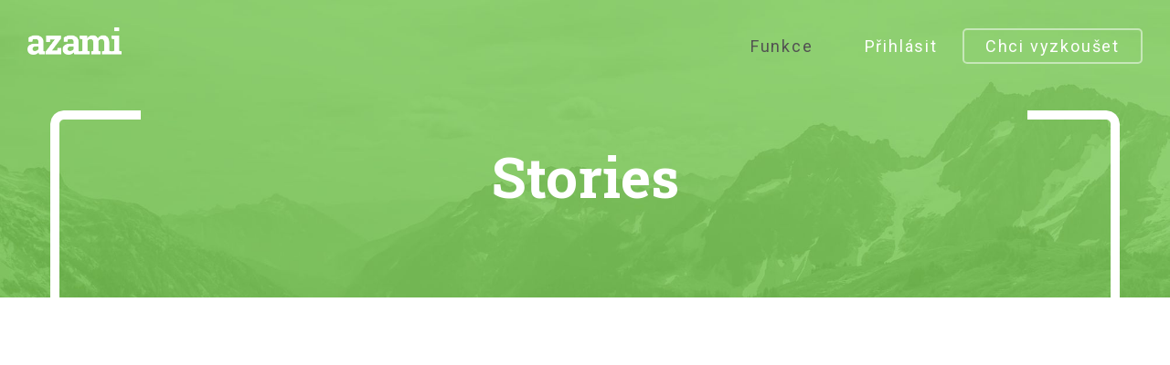

--- FILE ---
content_type: text/html; charset=UTF-8
request_url: https://www.azami.cz/stories/
body_size: 4422
content:
<!DOCTYPE html PUBLIC "-//W3C//DTD XHTML 1.0 Transitional//EN" "http://www.w3.org/TR/xhtml1/DTD/xhtml1-transitional.dtd">
<html xmlns="http://www.w3.org/1999/xhtml" lang="cs" xml:lang="cs">
    <head>
        <meta http-equiv="Content-Type" content="text/html; charset=UTF-8" />
        <meta name="viewport" content="width=device-width, initial-scale=1" />

        <link href='https://fonts.googleapis.com/css?family=Open+Sans:300italic,400italic,600italic,700italic,400,600,700,300&subset=latin,latin-ext' rel='stylesheet' type='text/css' />  
        <link rel="stylesheet" href="https://data.get-webseller.com/67/web_templates/11/css/font-awesome.min.css" />
        <link href="https://fonts.googleapis.com/css?family=Roboto:100,100i,300,300i,400,400i,500,500i,700,700i,900,900i&amp;subset=latin-ext" rel="stylesheet" />
		<link href="https://fonts.googleapis.com/css?family=Roboto+Slab:100,300,400,700&amp;subset=latin-ext" rel="stylesheet" />
      	
      
        <title>Stories</title><meta property="og:title" content="Stories"/><meta property="og:type" content="website"/>
      	<link rel="stylesheet" type="text/css" media="screen,projection,tv,print" href="https://data.get-webseller.com/1/web_templates/152/css/mfp.css" />
        <link rel="stylesheet" type="text/css" href="https://data.get-webseller.com/1/web_templates/152/css/style-123189.css?h=f1e4174a2f376c0a287ec9cb253edd6f" />
      <link rel="shortcut icon" href="https://data.get-webseller.com/1/web_templates/152/images/fav.png" type="image/x-icon" />
      <script type="text/javascript" src="https://data.get-webseller.com/1/web_templates/72/js/jquery.js"></script>
      <script src="https://data.get-webseller.com/1/web_templates/152/js/mfp.js" type="text/javascript"></script>
	  <!-- Google Tag Manager -->
      
      <script>
const  ccnstL='https://www.digimadi.cz/cookies/',
ccnstS='https://adata.azami.cz/124750/users/cookie/ccstyles.min.css?h=1',
ccnstLang='cs';
</script>
<script defer src="https://adata.azami.cz/124750/users/cookie/ccbundle2.min.js"></script>

  
<style>
:root {
    --cc-btn-primary-bg: #6bbb62 !important;
    --cc-btn-primary-hover-bg: #4b8345 !important;
}

</style>
<script>
  let CCNSTID_set = {
        ad_storage: 'denied',
        analytics_storage: 'denied',
        wait_for_update: 2000
    };
  
  try {
  

      function get_CCNSTID() {
      let name = "_CCNSTID=";
      let decodedCookie = decodeURIComponent(document.cookie);
      let ca = decodedCookie.split(';');
      for(let i = 0; i <ca.length; i++) {
        let c = ca[i];
        while (c.charAt(0) == ' ') {
          c = c.substring(1);
        }
        if (c.indexOf(name) == 0) {
          return c.substring(name.length, c.length);
        }
      }
      return "";
    }

      let CCNSTID =  JSON.parse( get_CCNSTID());


        if('gtm' in CCNSTID && CCNSTID.gtm[0].advertising){
          CCNSTID_set.ad_storage = 'granted';
        }
        if('gtm' in CCNSTID && CCNSTID.gtm[0].analytics){
          CCNSTID_set.analytics_storage = 'granted';
        }
    } catch (error) {
    
    }
  

  
      window.dataLayer = window.dataLayer || [];
        function gtag() { window.dataLayer.push(arguments); }
        gtag('consent', 'default', CCNSTID_set);
  
  (function(w,d,s,l,i){w[l]=w[l]||[];w[l].push({'gtm.start':
new Date().getTime(),event:'gtm.js'});var f=d.getElementsByTagName(s)[0],
j=d.createElement(s),dl=l!='dataLayer'?'&l='+l:'';j.async=true;j.src=
'https://www.googletagmanager.com/gtm.js?id='+i+dl;f.parentNode.insertBefore(j,f);
})(window,document,'script','dataLayer','GTM-MZXDZPZ');</script>
<!-- End Google Tag Manager -->
      

    </head>

    <body>

      	<a href="/podpora/" class="help-bubble">
            <span><span class="slab">otázky?</span><br/>ptejte se!</span>
        </a>
    	<div class="menu-resp">
            <div class="resp-top-panel">
                <a href="/" class="logo"><img src="https://data.get-webseller.com/1/web_templates/152/images/azami-logos.png" alt=""/></a>
                <a href="/" class="menu-resp-close"></a>
            </div>
            <div class="cl"></div>
            <ul>
                <li><a href="https://account.azami.cz/login/">Přihlásit</a></li>
                <li><a href="https://www.digimadi.cz/poptavka/?attr_21=Vytvo%C5%99en%C3%AD%20projektu%20na%20Va%C5%A1%C3%AD%20platform%C4%9B&note=R%C3%A1d%20bych%20poptal%20v%C3%BDvoj%20na%20m%C3%ADru%20m%C3%A9ho%20projektu%20/%20webov%C3%BDch%20str%C3%A1nek%20/%20internetov%C3%A9ho%20obchodu....%20specifikujte%20bl%C3%AD%C5%BEe%20sv%C5%AFj%20projekt.">vyzkoušet</a></li>
                <li><a href="/funkce/">Funkce</a></li>
                <li><a href="/cena/">Cena</a></li>
                <li style="display: none;"><a href="/blog/">Blog</a></li>
            </ul>
        </div>
      
      	<div class="page">
        
            <div class="top-panel green  top-panel-pos">
                <a href="/" class="logo"><img src="https://data.get-webseller.com/1/web_templates/152/images/azami-logos.png" alt="" /></a>
                <ul class="user-info">
                    <li><a href="https://account.azami.cz/login/">Přihlásit</a></li>
                    <li><a href="https://www.digimadi.cz/poptavka/?attr_21=Vytvo%C5%99en%C3%AD%20projektu%20na%20Va%C5%A1%C3%AD%20platform%C4%9B&note=R%C3%A1d%20bych%20poptal%20v%C3%BDvoj%20na%20m%C3%ADru%20m%C3%A9ho%20projektu%20/%20webov%C3%BDch%20str%C3%A1nek%20/%20internetov%C3%A9ho%20obchodu....%20specifikujte%20bl%C3%AD%C5%BEe%20sv%C5%AFj%20projekt." class="reg-link">Chci vyzkoušet</a></li>
                </ul>
                <ul class="main-menu">
                    <li><a href="/funkce/">Funkce</a></li>
                    
                    <li style="display: none;"><a href="/blog/">Blog</a></li>
                </ul>
                <a href="#" class="menu-resp-icon"></a>
                <div class="cl"></div>
            </div>
       	 
     
      
       
          
          
 	   
          
  
      
  
        

      <header class="block-top-default">
          <div class="wrapper-content">
              <div class="content-block">
                  <h2>Stories</h2><div class="cl"></div>
              </div>
          </div>
		</header>
       
        
         
        <div class="default-content">
          <a href="#integration" style="display: none;" class="integration-anchor"></a>
          
  		
          
  			
          
          
 		 
	  </div>
         
        

         
      


      	
            <div class="block-5">
                <div class="wrapper">
                    <div class="block-5-c">
                        <h2>Vyzkoušejte si digitální kancelář na 30 dní</h2>
                        <a href="https://www.digimadi.cz/poptavka/?attr_21=Vytvo%C5%99en%C3%AD%20projektu%20na%20Va%C5%A1%C3%AD%20platform%C4%9B&note=R%C3%A1d%20bych%20poptal%20v%C3%BDvoj%20na%20m%C3%ADru%20m%C3%A9ho%20projektu%20/%20webov%C3%BDch%20str%C3%A1nek%20/%20internetov%C3%A9ho%20obchodu....%20specifikujte%20bl%C3%AD%C5%BEe%20sv%C5%AFj%20projekt." class="button">JDU DO TOHO</a>
                    </div>
                </div>
            </div>
          
		<footer class="footer">
			<div class="footer-wrapper">
              	
				<div class="footer-col first-col">
					<div class="footer-title">o službě</div>
					<ul>
						<li><a href="/funkce/">Jak to funguje?</a></li>
						<li><a href="/cena/">Cena</a></li>
						<li><a href="https://account.azami.cz/login/" target="_blank">Přihlášení</a></li>
                      	<li><a href="/kontakt/">Kontakt</a></li>
					</ul>
				</div>
				<div class="footer-col">
					<div class="footer-title">materiály</div>
					<ul>
						
						<li><a href="/faq/">Podpora - FAQ</a></li>
                        <li><a style="display:none" href="/ke-stazeni/">Ke stažení</a></li>
					</ul>
				</div>
				<div class="footer-col">
					<div class="footer-title">extra</div>
					<ul>
						<li><a href="https://www.digimadi.cz/jobs/" target="_blank" class="ext">digimadi jobs</a></li>

						
					</ul>
				</div>
				<div class="footer-col">
					<div class="footer-title">právní ujednání</div>
					<ul>
						<li><a href="https://www.azami.cz/podminky/">Podmínky užití</a></li>
                      	<li><a href="https://www.digitalni-rodina.cz/ochrana-osobnich-udaju/" target="_blank" class="ext">Zpracování osobních údajů</a></li>
						<li><a href="/cookies/#cookies">Prohlášení užití cookies</a></li>
                      <li><a href="#" data-cc="c-settings">Otevřít nastavení cookies</a></li>
					</ul>
				</div>
				<div class="cl"></div>
              	
				<div class="copyright">© 2018+ <span class="slab">digimadi people s.r.o.</span>  &nbsp;&nbsp;|&nbsp;&nbsp;  Člen Digitální rodiny <a href="https://www.stormedia.cz"><img src="https://data.get-webseller.com/1/web_templates/152/images/icon-stormedia.png" alt="" /></a></div>
			</div>
			
		</footer>
      </div>
	<script>
      $('.pricing-help').magnificPopup({
          type:'inline',
          mainClass: 'mfp-fade mfp-fade-dark',
          callbacks: {
            elementParse: function(item) {
              item.src = '<div class="popup-content-blue"><h2>Nápověda</h2>' + item.el.attr('data-pricing')+ '</div>';
            }
          }
      }); 
    </script>
    <script type="text/javascript" src='https://data.get-webseller.com/1/web_templates/152/js/jquery-3.2.1.min.js'></script>
	<script type="text/javascript" src='https://data.get-webseller.com/1/web_templates/152/js/script.js?v=2'></script>
  	
  
		<!-- Enjoyed with <a href="https://www.digimadi.cz">Digimadi.cz</a>  -->
  

  
  
    <!-- Load Facebook SDK for JavaScript
<div id="fb-root"></div>
<script type="text/plain"  data-ccategory="analytics">(function(d, s, id) {
  var js, fjs = d.getElementsByTagName(s)[0];
  if (d.getElementById(id)) return;
  js = d.createElement(s); js.id = id;
  js.src = 'https://connect.facebook.net/cs_CZ/sdk/xfbml.customerchat.js#xfbml=1&version=v2.12&autoLogAppEvents=1';
  fjs.parentNode.insertBefore(js, fjs);
}(document, 'script', 'facebook-jssdk'));</script>

<!-- Your customer chat code
<div class="fb-customerchat"
  attribution=setup_tool
  page_id="694375887570730"
  logged_in_greeting="Dobrý den, jak Vám můžeme pomoci?"
  logged_out_greeting="Dobrý den, jak Vám můžeme pomoci?">
</div> --><script>
const formSendEvent = new Event("formSendEvent");
window.addEventListener("DOMContentLoaded", digi_recaptcha_init, false);


function  digi_recaptcha_init() {
 e_g_r_b = document.createElement("span");e_g_r_b.style.display = "none";e_g_r_b.classList.add("g-recaptcha-before");
if(submit_ws_newsletter_js={},ws_forms=document.forms,0<ws_forms.length)for(i=0;i<ws_forms.length;i++){var newsletter=0;if(f=ws_forms[i],"post"==f.method.toLowerCase()){e=f.getElementsByTagName("input");for(j=0;j<e.length;j++)"application"==e[j].name&&"emailing"==e[j].value&&newsletter++,"action"==e[j].name&&"add_email"==e[j].value&&newsletter++,e[j].hasAttribute("data-sitekey")&&newsletter--;if(2<=newsletter){for(f.name="ws_newsletter_js_"+i,f.classList.add("ws_newsletter_js_"+i),e=f.getElementsByTagName("input"),j=0;j<e.length;j++)"submit"==e[j].type&&(e[j].setAttribute("data-sitekey","6Lff6x0pAAAAAKYunK6lDR0jEU8BixS314dXGXNK"),e[j].setAttribute("data-size","invisible"),e[j].setAttribute("data-callback","submit_ws_newsletter_js_"+i),e[j].setAttribute("data-badge","bottomleft"),e[j].classList.add("g-recaptcha"),e[j].parentElement.insertBefore(e_g_r_b, e[j]));for(e=f.getElementsByTagName("button"),j=0;j<e.length;j++)"submit"==e[j].type&&(e[j].setAttribute("data-sitekey","6Lff6x0pAAAAAKYunK6lDR0jEU8BixS314dXGXNK"),e[j].setAttribute("data-size","invisible"),e[j].setAttribute("data-callback","submit_ws_newsletter_js_"+i),e[j].setAttribute("data-badge","bottomleft"),e[j].classList.add("g-recaptcha"),e[j].parentElement.insertBefore(e_g_r_b, e[j]));window["submit_ws_newsletter_js_"+i]= function(e,f){ if(e==""&&f!=""){arguments.callee.fname = f; return true;}
if(document.getElementsByName(arguments.callee.fname)[0].reportValidity()){
    document.dispatchEvent(formSendEvent);
    document.getElementsByName(arguments.callee.fname)[0].submit();
  }else{
    grecaptcha.reset();
    document.getElementsByName(arguments.callee.fname)[0].reportValidity();
  }};window["submit_ws_newsletter_js_"+i]("","ws_newsletter_js_"+i) }}}
}
</script><style>.g-recaptcha-before+div{position:absolute;}</style>
<script>function digi_recaptcha_init_loader(){const e=document.querySelectorAll("form");for(var t=0;t<e.length;t++){for(var r=!1,a=e[t].querySelectorAll("input"),i=e[t].querySelectorAll("button"),c=0;c<a.length;c++)if(a[c].hasAttribute("data-sitekey")){r=!0;break}for(var o=0;o<i.length;o++)if(i[o].hasAttribute("data-sitekey")){r=!0;break}if(r)e[t].addEventListener("focus",digi_recaptcha_api,!0)}}function digi_recaptcha_api(){if(null==document.querySelector('script[src="https://www.google.com/recaptcha/api.js"]')){only_one=!1;var e=document.createElement("script");e.type="text/javascript",e.src="https://www.google.com/recaptcha/api.js",e.setAttribute("async","async"),e.setAttribute("defer","defer"),document.body.appendChild(e)}}window.addEventListener("DOMContentLoaded",digi_recaptcha_init_loader,!1);</script></body>

</html>
<!-- 123189/61728 published by digimadi.cz -->

--- FILE ---
content_type: text/css
request_url: https://data.get-webseller.com/1/web_templates/152/css/style-123189.css?h=f1e4174a2f376c0a287ec9cb253edd6f
body_size: 14006
content:
@font-face {
    font-family: 'Bariol Light';
    src: url('https://data.get-webseller.com/1/web_templates/72/css/bariol_light.eot');
    src: local('Ã¢ËœÂº'), url('https://data.get-webseller.com/1/web_templates/72/css/bariol_light.woff') format('woff'), url('https://data.get-webseller.com/1/web_templates/72/css/bariol_light.ttf') format('truetype'), url('https://data.get-webseller.com/1/web_templates/72/css/bariol_light.svg') format('svg');
}
@font-face {
    font-family: 'Bariol Bold';
    src: url('https://data.get-webseller.com/1/web_templates/72/css/bariol_bold.eot');
    src: local('Ã¢ËœÂº'), url('https://data.get-webseller.com/1/web_templates/72/css/bariol_bold.woff') format('woff'), url('https://data.get-webseller.com/1/web_templates/72/css/bariol_bold.ttf') format('truetype'), url('https://data.get-webseller.com/1/web_templates/72/css/bariol_bold.svg') format('svg');
}
@font-face {
    font-family: 'Bariol Thin';
    src: url('https://data.get-webseller.com/1/web_templates/72/css/bariol_thin.otf');
    src: local('Ã¢ËœÂº'), url('https://data.get-webseller.com/1/web_templates/72/css/bariol_regular.woff') format('woff'), url('https://data.get-webseller.com/1/web_templates/72/css/bariol_regular.ttf') format('truetype'), url('https://data.get-webseller.com/1/web_templates/72/css/bariol_regular.svg') format('svg');
}


body {background: white; padding: 0; margin: 0; font-family: 'Open Sans', sans-serif; color: #565556; -webkit-font-smoothing: antialiased;-webkit-tap-highlight-color: rgba(0,0,0,0);}
body.gray {background: #f1f1f1;}

.screen {/*width: 80%;*/ background: #fff; margin: auto; max-width: 1170px;}

.topic, .slider, .story, .sections, .blog, .footer-big {width: 100%; /*display: table;*/}
a {color: #6bbb62; text-decoration: underline;}
a:hover {text-decoration: none;}
hr {
	height: 1px;
    border: 0;
    background: #ececec;
    width: 270px;
    margin: 70px 0 70px 0;
}
h1 {font-family: 'Roboto Slab', serif, sans-serif; font-size: 50px; color: #333333; margin: 0 0 20px 0; padding: 0; font-weight: normal;}
iframe{max-width:100%; height:auto}


.footer .ext[target="_blank"]:after {content:" "; display:inline-block; width: 16px; height:16px; margin-left:10px; background:url('https://data.get-webseller.com/1/web_templates/152/images/external.png') no-repeat;opacity:0.4; }


.footer-small-holder, .arrow-part, .footer-big-holder, .slider-holder, .topic-holder {width: 95%; max-width: 1170px; margin: auto;}
.customer-bubble {height: 80px; width: 80px; position: fixed; bottom: 40px; right: 20px; border-radius: 50%; padding-top: 8px; background: #3db4e1; color: #fff; padding: 8px; text-transform: uppercase; text-decoration: none; font-size: 14px; text-align: center; display: block; cursor: pointer;
-webkit-box-shadow: 0px 0px 5px 0px rgba(0,0,0,0.35);
-moz-box-shadow: 0px 0px 5px 0px rgba(0,0,0,0.35);
box-shadow: 0px 0px 5px 0px rgba(0,0,0,0.35);z-index:10;
}
.customer-bubble:hover, .customer-bubble:hover .customer-bubble-tail {background: #eacb21;}
.customer-bubble strong {font-size: 16px; display: block; margin-top: 11px;}
.customer-bubble-tail {position: absolute; bottom: -23px; right: 3px; background: #3db4e1; width: 20px; height: 20px; border-radius: 50%; display: block;}
.landing h1, .blog-container h1, .pricing h1 {font-family: 'Roboto Slab', serif, sans-serif; margin: 0 0 40px 0; padding: 0;color: #000; font-size: 64px; text-align: center;}
.default-content .left {
padding-bottom: 80px;
}
.default-content .left h3 { 
    padding: 0;
    margin: 0;
    font-size: 38px;
    font-family: 'Roboto Slab', serif, sans-serif;
    color: #333333;
    font-weight: normal;
}
.topic {min-height: 90px;}
.topic ul {margin: 0; padding: 0; float: right;}
.topic ul li {display: inline-block; line-height: 90px; font-size: 13px; font-weight: 600; margin-right: 30px;}
.topic ul li a {color: #555; text-decoration: none; text-transform: uppercase;}
.topic ul li a:hover, .topic ul li a.active {color: #6bbb62;}

.topic .logo {display: block; height: 45px; width: 178px; text-decoration: none; background: url('https://data.get-webseller.com/1/web_templates/152/images/digimadi-logo.png') no-repeat; float: left; margin: 23px 0 0 0;}


.topic.green {background: #6bbb62; color: #fff;}
.topic.green a {color: #fff;}
.topic.green .logo {background: url('https://data.get-webseller.com/1/web_templates/152/images/digimadi-logo-2.png') no-repeat;}
.topic.green ul li a:hover, .topic.green ul li a.active {color: #fff;}

.topic.green .button.orange {border-color: #4b822e; color: #34403a;}
.success li {list-style-type: none; line-height: 30px;}
.success {
	background: #3db4e1;
    margin: 0;
    padding: 20px;
    color: #fff!important;
    /*font-weight: bold;*/
    border-top: 1px solid #fff;
    text-align: center;
}

.slider {background: #f0f5f8;}
.slider-holder {margin: auto; min-height: 527px;  min-width: 580px; /*display: table;*/ background: url('https://data.get-webseller.com/1/web_templates/152/images/martin-climber.jpg') no-repeat top right;}


.slider-holder p {width: 50%; font-size: 19px; font-weight: 400; line-height: 38px; min-width: 615px;}
.slider-holder h3 {font-size: 38px; color: #6bbb62; margin: 0; padding: 120px 0 0 0; font-weight: 600; text-transform: uppercase;}
.slider-holder form {clear: both; padding: 20px 0 0 0; margin:0;}
input[type="text"], input[type="email"], input[type="password"] {
	line-height: 56px;
    border-radius: 5px;
    border: solid 1px #cecece;
    font-size: 16px;
    font-family: 'Bariol', 'Open Sans', sans-serif;
    margin-right: 10px;    
    width: 227px;
    padding: 0 0 0 20px;
}

.story {min-height: 133px; background: #656566; border-top-right-radius: 5px; border-top-left-radius: 5px; color: #fff;}
.sections {min-height: 207px;}

.blog {min-height: 453px; background: #fff;}
.blog-container {margin: auto; max-width: 1170px; width: 100%; margin: 40px auto 0 auto;}

.footer-big {min-height: 170px; background: x;text-align: center; margin-top: 35px;}
.footer-small {min-height: 73px; background: #535558; background: url('https://data.get-webseller.com/1/web_templates/152/images/line-footer.png') repeat-x top center #535558;}

/* buttons definitions */
.button {border: solid 1px; border-radius: 5px; padding: 8px 15px 8px 15px;}
.button.orange {border-color:#ee6829; color: #ee6829; }
.button.orange:hover {border: solid 1px #ee6829; color: #fff; background: #ee6829;{}
 
 }

.button.mobile-story-button {display: none;}
.button-big {
    background: #80c977; font-size: 16px; border-radius: 5px; display: inline-block; text-transform: uppercase; line-height: 55px; text-align: center; padding: 0 30px 0 30px; color: #fff; text-decoration: none; font-family: 'Roboto Slab', serif, 'Open Sans', sans-serif; border-bottom: solid 1px #254021; border-top: solid 1px #c3e7bf; border-left: solid 1px #7bbc72; border-right: solid 1px #7bbc72;
    background: -webkit-linear-gradient(#86cd7e, #6cbc63); /* For Safari 5.1 to 6.0 */
    background: -o-linear-gradient(#86cd7e, #6cbc63); /* For Opera 11.1 to 12.0 */
    background: -moz-linear-gradient(#86cd7e, #6cbc63); /* For Firefox 3.6 to 15 */
    background: linear-gradient(#86cd7e, #6cbc63); /* Standard syntax */
}
.button-big.orange {
    border-bottom: solid 1px #573d00; 
    border-top: solid 1px #f5e591; 
    border-left: solid 1px #d9b91d; 
    border-right: solid 1px #d9b91d;
    background: #fdb502;
    background: -webkit-linear-gradient(#eacb21, #fdb502); /* For Safari 5.1 to 6.0 */
    background: -o-linear-gradient(#eacb21, #fdb502); /* For Opera 11.1 to 12.0 */
    background: -moz-linear-gradient(#eacb21, #fdb502); /* For Firefox 3.6 to 15 */
    background: linear-gradient(#eacb21, #fdb502); /* Standard syntax */

} 

.button-big:hover {
        opacity: 0.9;
}
.sections {background: #60b358; border-bottom-left-radius: 5px; border-bottom-right-radius: 5px;}
.sections a {
    display: block; 
    width: 25%; 
    height: 207px; 
    background: #60b358; 
    float: left; 
    text-decoration: none; 
    color: #fff; 
    font-size: 14px; 
    font-weight: 600; 
    text-align: center; 
    text-transform: uppercase;
    cursor: pointer;
}
.sections span {padding: 130px 0 0 0;}
.sections a.project {background: url('https://data.get-webseller.com/1/web_templates/152/images/s1-over.jpg') no-repeat top left;}
.sections a.project:hover {background: url('https://data.get-webseller.com/1/web_templates/152/images/s1.jpg') no-repeat top left;}
.sections a.project span {display: block; background: url('https://data.get-webseller.com/1/web_templates/152/images/s1-ico.png') no-repeat 50% 30%; height: 90px;}

.sections a.agenda {background: url('https://data.get-webseller.com/1/web_templates/152/images/s2-over.jpg') no-repeat top left;}
.sections a.agenda:hover {background: url('https://data.get-webseller.com/1/web_templates/152/images/s2.jpg') no-repeat top left;}
.sections a.agenda span {display: block; background: url('https://data.get-webseller.com/1/web_templates/152/images/s2-ico.png') no-repeat 50% 30%; height: 90px;}

.sections a.marketing {background: url('https://data.get-webseller.com/1/web_templates/152/images/s3-over.jpg') no-repeat top left;}
.sections a.marketing:hover {background: url('https://data.get-webseller.com/1/web_templates/152/images/s3.jpg') no-repeat top left;}
.sections a.marketing span {display: block; background: url('https://data.get-webseller.com/1/web_templates/152/images/s3-ico.png') no-repeat 50% 30%; height: 90px;}

.sections a.education {background: url('https://data.get-webseller.com/1/web_templates/152/images/s4-over.jpg') no-repeat top left;}
.sections a.education:hover {background: url('https://data.get-webseller.com/1/web_templates/152/images/s4.jpg') no-repeat top left;}
.sections a.education span {display: block; background: url('https://data.get-webseller.com/1/web_templates/152/images/s4-ico.png') no-repeat 50% 30%; height: 90px;}

.sections a {
    background-position: center center;
    background-repeat: no-repeat;
    background-attachment: fixed;
    background-size: cover;

}

.sections a:hover {background-color: #6cbc66;}

.story-about {font-family: 'Bariol Light', 'Open Sans', sans-serif; font-size: 40px; color: #fff; padding: 35px 0 0 45px; margin: 0; float: left;}
.story-about span {display: block;}
.story-about span.job {font-family: 'Open Sans', sans-serif; font-size: 13px; text-transform: uppercase; font-weight: 300;}

.story-buttons {float: right; padding: 40px 45px 0 0; margin: 0; line-height: 22px; font-size: 15px;}
.story .arrow-left, .story .arrow-right {width: 10px; height: 16px; display: block;}
.story .arrow-left {background: url('https://data.get-webseller.com/1/web_templates/152/images/arrow-left.png') no-repeat; margin: 60px 0 0 30px; float: left;}
.story .arrow-right {background: url('https://data.get-webseller.com/1/web_templates/152/images/arrow-right.png') no-repeat; margin: 60px 30px 0 0; float: right;}

.blog {border: solid 1px #eaeaea; border-radius: 5px; min-height: 250px; margin: 45px 0 0 0;}
.blog .item {width: 40%; float: left; padding: 5%;}
.blog .item p {font-size: 15px; line-height: 25px; font-style: italic;}
.blog h3 {font-family: 'Roboto Slab', serif, 'Open Sans', sans-serif; font-size: 40px; font-weight: normal; color: #777777; padding: 0; margin: 0 0 15px 0; }
.blog h3 a {color: #777777; text-decoration: none; display: block;}
.blog h3 a:hover {color: #6bbb62; text-decoration: none;}
.blog .item img {width: 100%;}
.blog .item a {font-style: normal;}
.blog .arrow, .arrow-part .arrow {width: 40px; height: 18px; background: url('https://data.get-webseller.com/1/web_templates/152/images/arrow-white.png') no-repeat 0 0; position: absolute; margin: -1px 0 0 -20px; left: 50%;}
.blog .blog-title {margin: 50px 0 0 30px; padding: 0; text-align: center; font-size: 18px;}
.arrow-part {margin: auto; height: 130px; text-align: center;}
.arrow-part a {margin-top: 55px;}
.blog.last {border-top-left-radius: 0; border-top-right-radius: 0; margin-top: 0;}
.blog.default {border-bottom-left-radius: 0; border-bottom-right-radius: 0; border-bottom: 0;}

.footer-big {background: #f1f1f1;}
.footer-big-holder {margin: auto;}
.footer-big .section {width: 25%; float: left; background: x; text-align: left; padding: 50px 0 40px 0;}
.footer-big h4 {font-family: 'Bariol', 'Open Sans', sans-serif; font-size: 16px; margin: 0 0 30px 0; padding: 0 0 8px 0; text-transform: uppercase; color: #666; border-bottom: solid 1px #d5d5d5; width: 70%;}
.footer-big ul {margin: 0; padding: 0;}
.footer-big li {list-style-type: none; margin: 0 0 5px 0; padding: 0; font-size: 13px; color: #b5b5b5;}
.footer-big a {color: #666; text-decoration: none;}
.footer-big a:hover {color: #6bbb62; text-decoration: underline;}

.footer-small p {margin: 0; padding: 0; color: #a1a1a1; line-height: 57px; font-size: 13px; float: left;}
.footer-small-holder {margin: auto; background: url('https://data.get-webseller.com/1/web_templates/152/images/arrow-footer.png') no-repeat top center; padding-top: 15px; padding-bottom: 15px;}
.fb, .tw, .yt {width: 32px; height: 32px; display: inline-block; margin-right: 5px; margin-top: 20px;}
.fb {background: url('https://data.get-webseller.com/1/web_templates/152/images/fb-ico.png') no-repeat;}
.tw {background: url('https://data.get-webseller.com/1/web_templates/152/images/twitter-ico.png') no-repeat;}
.yt {background: url('https://data.get-webseller.com/1/web_templates/152/images/youtube-ico.png') no-repeat;}

.lang {float: right !important;}
.lang a {display: inline-block; padding: 0 10px 0 10px; float: right; color: #a1a1a1; text-decoration: none; text-transform: uppercase;}
.lang a:hover {background: #72757b; color: #fff;}

.slider-holder .mobile-image {display: none;}
.mobile-story-button {display: none;}


.landing {width: 96%; background: #f1f1f1; padding: 40px 2% 2% 2%; max-width: 1170px; margin: auto;}
 {max-width: 1170px; width: 100%; margin: auto; background: url('https://data.get-webseller.com/1/web_templates/152/images/arrow-gray.png') top center no-repeat #fff; border-radius: 5px; min-height: 400px;}
.box {padding: 20px 70px 70px 70px; background: url('https://data.get-webseller.com/1/web_templates/152/images/separator-shadow.png') no-repeat bottom center; clear: both;}
.box img.left {float: left; margin-right: 70px;}
.box img.right {float: right; margin-left: 70px;}
.box h2 {margin: 70px 0 40px 0; padding: 0; font-family: 'Bariol Light', sans-serif; font-size: 56px; font-weight: normal;}
.box p {font-size: 18px; line-height: 32px;}
.arrow-gray {background: url('https://data.get-webseller.com/1/web_templates/152/images/arrow-gray.png') top center no-repeat; height: 16px;}

.try-footer {text-align: center; margin: 50px 0 50px 0; padding: 0;}
.cl {clear: both; font-size: 0; line-height: 0; height: 0;}


.default-content {max-width: 1170px; margin: auto; background: x; min-height: 400px; padding-bottom: 50px; margin-top:60px;padding: 0 20px;}
.default-content .left {width: 68%; float: left; padding-right: 2%;}
.default-content .right {width: 30%;float: left; }
.default-content #form{padding:10px;}
.default-content .left li {margin-bottom: 15px;}
.default-content h2 {font-size: 45px; line-height:65px;    margin-bottom: 10px;font-family: 'Roboto',serif; color:#525252}

.nav {max-width: 1170px; margin: auto; line-height: 50px; font-size: 12px;}
.right-container {border: 1px solid #d1d1d1; border-radius: 6px;}
.right-container ul {margin: 40px; padding: 0;}
.right-container ul li {list-style-type: none;}
.right-container ul li a {color: #565656; text-transform: uppercase; font-size: 14px; line-height: 20px; padding: 9px 0px 10px; border-bottom: 1px solid #eaeaea; display: block; text-decoration: none;}
.right-container ul li a:hover {color: #6bbb62;}


/**
 *
 * příběhy - detail
 *
 **/

#story {
  color: #565556;
}
#story h1,
#story h2,
#story h3 {
  color: #6bbb62;
  font-family: "Bariol Light", sans-serif;
  font-weight: bold;
  text-transform: uppercase;
  /*padding: 1em 0 0.5em;*/
}
#story h1 {
  font-size: 38px;
  padding: 0 0 15px 0;
  margin: 0;  
}
#story h2 {
  font-weight: 300;
  text-transform: none;
  background: url('https://www.webseller.cz/images/vlnky.png') no-repeat center top;
  font-size: 40px;
  padding: 27px 0 37px 0;
  }
  #story h2 span {
    background: url('https://www.webseller.cz/images/vlnky.png') no-repeat center bottom;
    padding: 0 0 27px 0;
    display: inline-block;
  }
#story p {
  padding: 0 0 0 0;
  margin: 0 0 20px 0;
  line-height: 32px;
}
.cont li {
  list-style-type: none;
  list-style-image: url('https://www.webseller.cz/images/li-arrow.png');
  padding: 0 0 10px 7px;
}
.cont {
    max-width: 1170px;
    margin: 0 auto;
    /*position: relative;*/
}
.story-caption {
  font-weight: 800;
  text-transform: uppercase;
  color: #6bbb62;
}
.story-title {
  text-align: center;
}
.story-title img {margin-bottom: 7px;}
#story-1,
#story-2,
#story-3 {
  padding-top: 40px;
  /*overflow: hidden;*/
}
#story-main {
  /*background: #fbf6f1 url('https://www.webseller.cz/images/title-kadernictvi.jpg') no-repeat center top;*/
  min-height: 540px;
  background: #fbf6f2 ;
                background: -webkit-linear-gradient(#fef9f5, #fbf6f2); /* For Safari 5.1 to 6.0 */
                background: -o-linear-gradient(#fef9f5, #fbf6f2); /* For Opera 11.1 to 12.0 */
                background: -moz-linear-gradient(#fef9f5, #fbf6f2); /* For Firefox 3.6 to 15 */
                background: linear-gradient(#fef9f5, #fbf6f2); /* Standard syntax */

  }
#story-main .cont {background: url('https://data.get-webseller.com/1/web_templates/107/images/digimadi-cloud.jpg') no-repeat top right; min-height: 539px;}
  #story-main .story-text {
    max-width: 570px;
    padding: 70px 2% 2% 2%;
  }
  #story-main a {
    color: #6bbb62;
  }
#story-1 .story-problem-picture{
  /*background: url('https://www.webseller.cz/images/story-1.jpg') no-repeat left top;*/
  overflow: hidden;
  min-height: 605px;
  }
  #story-1 .story-text {
    width: 580px;
    float: right;
  }
#story-3 {
  text-align: center;
  /*background: #f7f8f5 url('https://www.webseller.cz/images/story-3.jpg') no-repeat center top;*/
  }
  #story-3 .story-text {
    width: 570px;
    margin: 0 auto;
  }
#story-finale {
  padding-bottom: 70px;
  border-bottom: 1px solid #eaeaea;
  position: relative;
}
#story-finale .cont {
  overflow: hidden;
}
#story-finale .arrow-bottom {
  position: absolute;
  width: 38px;
  height: 16px;
  background: url('https://www.webseller.cz/images/arrowdown.png') no-repeat 0 0;
  bottom: -16px;
  left: 50%;
  margin-left: -16px;
}
/*********** PICTURES ************/
.story-pics {
  overflow: hidden;
}
.story-pics .pic {
  float: left;
  background: #ddd;
  margin-right: 5px;
  margin-bottom: 5px;
}
.pic-wrap {
  overflow: hidden;
  float: left;
  width: 265px;
  margin-right: 5px;
}
.story-pic1,
.story-pic5 {
  width: 359px;
  height: 304px;
}
.story-pic2,
.story-pic3 {
  width: 265px;
  height: 150px;
  margin-right: 0;
}
.story-pic4 {
  width: 166px;
  height: 304px;
}

/*
* CIRCLE
*/
.circle {
  padding: 0 ;
  margin: 38px 0 0 0;
}
.circle li:first-child {
  margin: 0;
}
.circle li {
  margin: 0 0 0 30px;
  list-style-type: none;
  list-style-image: none;
  padding: 0;
  float: left;
  width: 170px;
  height: 170px;
  background: #6bbb62;
  color: #fff;
  text-align: center;
  display: table;
  border-radius: 170px;
  -webkit-border-radius: 170px;
  }
  .circle li.circle-cal {
    background: #6bbb62 url('https://data.get-webseller.com/1/web_templates/152/images/service-adm-darker.jpg') no-repeat center center;
  }
  .circle li.circle-web {
    background: #6bbb62 url('https://data.get-webseller.com/1/web_templates/152/images/service-web-darker.jpg') no-repeat center center;
  }
  .circle li.circle-adm {
    background: #6bbb62 url('https://data.get-webseller.com/1/web_templates/152/images/service-adm-darker.jpg') no-repeat center center;
  }
.circle li span {
  padding: 0 10px;
  display: table-cell;
  vertical-align: middle;
  font-weight: bold;
}
/*
* CIRCLE STROKE
*/
.circle-stroke {
  margin: 0 auto;
  width: 530px;
  padding: 0 ;
  margin: 70px auto 0;
}
.circle-stroke li {
  width: 150px;
  height: 150px;
  list-style-type: none;
  list-style-image: none;
  padding: 0;
  float: left;
  text-align: center;
  margin-left: 40px;
}
.circle-stroke li:first-child {
  margin: 0;
}
.circle-stroke li .circle-span {
  border: 5px solid #6bbb62;
  margin: 0 0 10px 30px;
  font-size: 30px;
  width: 84px;
  height: 84px;
  background: #fff;
  color: #6bbb62;
  text-align: center;
  display: table;
  border-radius: 84px;
  -webkit-border-radius: 84px;
  }
  .circle-stroke li .circle-span span {
    padding: 0 10px;
    display: table-cell;
    vertical-align: middle;
    font-weight: bold;
  }

.col {float: left;}
.col .one-half {
    width: 50%; 
    float: left;
    }

.gray-link {color: #565556; font-weight: bold;}
.gray-link:hover {color: orange;}

.gallery-view {
    border: 1px solid #e4e8eb;
    border-radius: 8px;
    -webkit-border-radius: 8px;
    width: 80%;
    max-width: 770px;
    height: 450px;
    margin: 0 auto 14px auto;
    overflow: hidden;
    position:relative;
}
.gallery-view .toolbar {
    height: 26px;
    background: #f6f6f6 url('https://www.webseller.cz/images/toolbar.png') no-repeat 10px center;
    border-bottom: 1px solid #e4e8eb;
  }
.gallery-view img {
    display: block;
    width: 100%;
}
.gallery-view:hover .overlay {
  opacity: .8;
}
.gallery-view .overlay {
  border-bottom-left-radius: 7px;
  border-bottom-right-radius: 7px;
  position: absolute;
  bottom: 0;
  left: 0;
  right: 0;
  height: 83%;
  /* height: 100%; */
  /* top: 0; */
  /* border-radius: 7px; */
  width: 100%;
  margin: auto;
  opacity: 0;
  transition: .5s ease;
  background-color: #000000;
  text-align: center;
}

.gallery-view .text {
  width: 100%;
  color: white;
  font-size: 20px;
  position: absolute;
  top: 40%;
  left: 50%;
  transform: translate(-50%, -50%);
  -ms-transform: translate(-50%, -50%);
}
.gallery-view .url {
  width: 100%;
  color: white;
  font-size: 12px;
  position: absolute;
  top: 65%;
  left: 50%;
  transform: translate(-50%, -50%);
  -ms-transform: translate(-50%, -50%);
}


.pricing {padding: 40px 0 40px 0;}
.pricing-container {max-width: 1170px; margin: auto; width:100%;}
.pricing-extra tr td:nth-child(2), .pricing-extra tr th:nth-child(2){text-align:right; width:150px}

.pricing-nomad {margin: 0; padding: 0;}
.pricing-box {color: #fff; text-align: center; padding: 25px 0 0 0; width: 90%; height: 200px; border: solid 10px #fff;}
/*.pricing-box:hover {background: #fff !important; color: #000;}*/
.pricing-box:hover .try-blue {background: #6bbb62; color: #fff !important;}
/*.pricing-box:hover h3 {color: #000;}*/
.pricing-box h3 {font-size: 30px; color: #fff; padding: 0; margin: 0 0 5px 0; font-family: 'Bariol Light', sans-serif; font-size: 46px;}
.pricing-nomad li {list-style-type: none; margin: 0; padding: 0;}
.pricing-nomad .nprice {font-size: 60px;}
.pricing-nomad a {display: block; padding: 10px; color: #000; background: #fff; width: 130px; margin: auto; text-decoration: none;}
.try-button-list {padding: 20px 0 0 0 !important;}
.try-blue {color: #5ea4ca !important;}
.try-button {background: #e56326; color: #fff !important;}
.pricing-items {float: left; margin-right: 1%; text-align: center; color: #6d6d6d; width: 95.5%; margin: 10px 0 0 0; text-align: left;}
.pricing-items ul {margin: 0; padding: 0;}
.pricing-items ul li {list-style-type: none; margin: 0 0 3px 0; padding: 8px 8px 8px 10px; background: #fff;}
.pricing-items ul li a {color: #6d6d6d;}
.ws_minus, .ws_plus, .ws_help {float:right;  margin:0px 5px; width: 10px;text-align: center; padding: 4px 8px 4px 8px; display: block; font-size: 14px; font-weight: bold; border-radius: 16px; text-decoration: none; cursor: pointer !important;}
  .ws_minus {background:#F7F8F3;}  
  .ws_minus:hover {background: #ED5151; color: #fff !important;}
.ws_plus { background:#F7F8F3; margin-right: 0;}
 .ws_help { background:#61c1e5; color: #fff !important; display: none;}
  .pricing-items li:hover .ws_help {display: block;}

.digimadi-link {display: none;}

.nav {height: 50px; line-height: 50px; margin-bottom: 50px;}

.pricing-extra .ticker-th {
width:70px; text-align:center;
}

/*article detail*/
.article_date { font-size: 14px; color: #ACACAC; font-style: italic; padding-bottom: 29px; }
.article-content p, .article_item p, .default-content p {color: #5F5F5F; margin: 0px 0px 18px 0px; line-height: 26px; padding: 0px;font-size:16px}
 .default-content ol, .default-content ul {color: #5F5F5F; line-height: 26px;}
.article-content h3, .default-content h3, .scene h3 {
	color: #6bbb62 !important;
    font-family:'Roboto Slab', serif, sans-serif !important;
    font-weight: bold;
    text-transform: uppercase;
	display: block;
    font-size: 1.17em !important;
  font-weight: bold;
  padding: 0 0 15px 0 !important;
}
.article-content ul li, .default-content ul li, .scene ul li {
	list-style-type: none;
    list-style-image: url('https://www.webseller.cz/images/li-arrow.png');
    padding: 0 0 10px 7px;
}

.features-cms-img {border-radius: 6px;}
.features-agenda-text1 {width: 45%; float: left; padding: 5%;}
.features-agenda-text2 {width: 35%; float: left; padding: 5%;}

.price-lifetime {float: left; margin-right: 2%; width: 32%;}
.price-basic {float: left; margin-right: 2%; width: 32%; }
.price-unlimited {float: left; margin: 0; width: 31%; }

.comment-form {width: 80%; margin: auto;}
.comment-form label {display: block;}
.comment-form p {clear: both; margin: 20px 0 0 0;}
.comment-form p input[type="text"],.comment-form p input[type="email"] {float: none; width: 96%; padding: 0 2%;}
.comment-form textarea {width: 96%; padding: 2%; height: 300px; border: solid 1px #cecece; border-radius: 5px; font-size: 16px;}
.support-table {width: 80%; margin: auto;}
.support-tablee .avatar-td {
border-bottom: 0;
    vertical-align: top;
    padding: 29px 20px 0 0;
  width: 95px;
}
.support-table .date {
	text-align: right;
    color: #c3c3c3;
    font-size: 14px;
  	padding-top: 25px;
}
.support-table .solver {color: #3db4e1; display: block; margin: 0 0 8px 0;}
.support-table .images strong {display: block; margin: 30px 0 20px 0;}
.support-table .images a {
    width: 100px;
    height: 100px;
    display: inline-block;
    border: solid 1px #cecece;
    margin: 0 10px 10px 0;
}
.support-table .avatar-td img {width: 80px; height: 80px; border-radius: 50%;}
.support-table td {margin: 0 0 15px 0; border-bottom: solid 3px #dfdfdf; padding: 35px 0 20px 0}
.support-table h2 {font-size: 36px; 
margin: 50px auto 0 auto;
    /* border-bottom: solid 3px #dfdfdf; */
    padding: 0 0 20px 0;
}
.cta-button {padding: 30px 30px 30px 30px;  font-family: 'Bariol Bold', sans-serif; font-size: 28px;  border: solid 1px #6bbb62; border-radius: 4px; color: #6bbb62; text-decoration: none;  text-transform: uppercase;}
.cta-button:hover { background: #EF722B; border: solid 1px #EF722B; color: #fff;}
.cta-button:hover i {color: #fff;}
.cta-button i {color: #c5c5c5; display: inline-block; margin-left: 30px; font-size: 25px;}
@media (max-width: 1500px) {
   .footer-small-holder, .arrow-part, .footer-big-holder, .slider-holder {
        width: 95% !important;
        /*max-width: 926px !important;*/
    }
}

@media (max-width: 1150px) {
   .screen {
        width: 99% !important;
        max-width: 99% !important;
    }
    .footer-small-holder, .arrow-part, .footer-big-holder, .slider-holder {width: 98%; max-width: 98%;}

    .mobile-story-button {display: inline-block; clear: both; }
    .story-buttons {display: none;}
    .slider-holder p {width: 100%; min-width: 100%}
  #story-main .cont {background-image: none;}
  #story-1 .story-text, #story-3 .story-text {width: 100%;}

    .landing .landing-content .box h2 {font-size: 40px;}
    .landing .landing-content .box img {width: 60%;}
    .landing .box {padding: 40px 30px 70px 30px;}
  	.contact-address-img{float:none !important; margin-bottom:25px; max-width:100%; height:auto}
}

.pricing-extra {width: 70%; margin: auto; border-spacing:0}
.pricing-extra th {text-align: left; padding: 10px 20px;}
.pricing-extra td {background: #fff; padding: 20px !important; text-align: center;border-bottom: 1px solid #e2e2e2;}
.pricing-extra tr td:first-child {text-align: left;}
.price-add-area {display:block;}
.price-add-area.active {display:block;}
.fa.fa-check {color: #6bbb62;}
.fa.fa-times {color: #e74353;}
.short-name {display: none;}
.pricing-slogan {text-align: center; padding: 0; margin: 15px 0 30px 0;}
.fa.fa-remove{color: #e74353;}
.pricing-extra td.table-tariff-mobile-td{padding:20px 0 !important}

@media (max-width: 885px) {
    .slider-holder {background-image: none !important;}
    .slider-holder .mobile-image {display: block; width: 99%;}
    .slider h3 {padding: 30px 0 0 0; }

    .landing .landing-content .box h2 {margin-top: 30px;}
    .landing .landing-content .box img {width: 100%; float: none !important; margin: 0 !important;}
    .landing .landing-content .box {padding: 40px 30px 70px 30px;}
  .pricing-extra {width:100% !important;}
  .long-name {display: none;}
  .short-name {display: block !important;}
  .pricing-slogan {padding: 0 15px 0 15px !important;}
  .pricing-container {margin: 0 !important; padding: 0 !important; width: 100% !important;}
}

@media (max-width: 760px) {
    .screen {
        width: 99%;
        max-width: 99%;
    }
    .footer-small-holder, .arrow-part, .footer-big-holder, .slider-holder {width: 98%; max-width: 98%;}

    .story-buttons {display: none;}
    .slider-holder p {width: 100%; min-width: 100%}
    
}

@media (max-width: 650px) {

  .topic.green ul li {background: #6bbb62;}

  .lang {display: none;}

  .blog .item {width: 85%;float: none;}
  .topic ul {float: none; clear: both; padding: 15px 0 15px 0;}
  .topic ul li {display: block; background: #f1f1f1; margin: 0 0 1px 0; padding: 0; height: auto; line-height: 40px; padding-left: 20px;}
  .slider-holder {width: 98%; min-width: 98%; padding: 2%; min-height: auto; max-width: 100%; background-image: none !important;}
  .sections a {float: none; width: 100%; background-image: none !important;}
  .topic .button.orange {position: absolute; top: 25px; right: 20px; height: 40px; padding: 0 15px 0 15px;}
  .slider h3 {text-align: center;}
  .footer-big .section {width: 100%; float: none; padding: 20px 0 0px 10px;}


  .sections span {padding: 20px 0 0 100px; height: 50px !important;}
  .sections a {height: auto; text-align: left; border-bottom: solid 1px #6dbe69;}
  .sections a.project span {background: url('https://data.get-webseller.com/1/web_templates/152/images/s1-ico.png') no-repeat 19px 11px;}
  .sections a.agenda span {background: url('https://data.get-webseller.com/1/web_templates/152/images/s2-ico.png') no-repeat 19px 11px;}
  .sections a.marketing span {background: url('https://data.get-webseller.com/1/web_templates/152/images/s3-ico.png') no-repeat 19px 11px;}
  .sections a.education span {background: url('https://data.get-webseller.com/1/web_templates/152/images/s4-ico.png') no-repeat 19px 8px;}

  .section ul {display: none; margin-top:10px}
  .footer-big h4 {margin: 0 0 0px 0; padding: 0 0 2% 0; width: 95%;}
  .story-about span {font-size: 30px;}

  .story-buttons {display: none;}
  .story-main .cont {background-image: none !important;}

  .slider-holder p {text-align: center;}
  .slider-holder form {text-align: center;}
  .button-big {width: 99%; margin: auto; margin-bottom: 10px; padding: 0; float: none;}
  input[type="text"], input[type="email"] {width: 95%;margin: auto; margin-bottom: 10px; float: none;}

  .price-lifetime {float: none; margin: 0 0 0 10px; width: 100%; clear: both;}
  .price-basic {float: none; margin: 0 0 0 10px; width: 100%;  clear: both;}
  .price-unlimited {float: none; margin: 0 0 0 10px; width: 100%;  clear: both;}
  .pricing-container {padding: 5%; width: 90%;}
  .default-content .right {display: none;}
  .default-content .left {width: 90%; float: none; padding: 5%;}
  .features-cms-img {width: 100%;}
  .cont {padding: 2%;}
  .features-agenda-text1 {width: 100%; float: none; padding: 3% 0 3% 0;}
  .features-agenda-text2 {width: 100%; float: none; padding: 0 0 0 0;}

  .circle li {    
    display: block;
    float: none;
    margin: auto auto 20px auto !important;
  }
  .circle li span {padding: 50px 10px;}
  .cta-button{display:inline-block; line-height:40px;}
  .cta-button i{display:none}
  .contact-links-table > tbody > tr > td{display:inline-block}
  .comment-form{width:100%}
  .landing-content p{width:100% !important}
  .g-recaptcha{float:none !important; display:block}
  
}

@media (max-width: 400px) {
  .pricing-extra th{padding:10px 12px}
}


@media (max-width: 400px) {
    .landing .landing-content .box h2 {font-size: 32px;}
  	.landing.support-page .box{padding:10px}
  	.g-recaptcha{transform:scale(0.9);-webkit-transform:scale(0.9);transform-origin:0 0;-webkit-transform-origin:0 0;}
  	.pricing-extra tr td:nth-child(2), .pricing-extra tr th:nth-child(2){width:30%}
  	.pricing-table .left{margin-bottom:15px}
}

/********************** redesign **********************/
html, body{
	padding:0;
	margin:0;
	font-family: 'Roboto',serif;
	font-weight:300;
	color:#525252;
}

.wrapper{
	width:1468px;
	margin:auto;
  	position: relative;
}

.wrapper-content{
	width:1170px;
	margin:auto;
}


.block-wrapper .block {
    width: 100%;
    max-width: 345px;
    height: auto;
    padding-bottom: 10px;
    text-align: center;
    position: relative;
    margin: 0 15px;
    display: inline-block;
}

.block-wrapper .block img {
    max-width: 370px;
    margin-bottom: -3px;
}

.block-wrapper .block h3 {
    font-family: 'Open Sans'!important;
    font-size: 48px;
    margin-bottom: 3px;
  	font-weight: 600;
}

.block-wrapper .block p{
    color: #646464;
    font-size: 18px;
    letter-spacing: 1.8px;
}

.block-wrapper .block p:first-of-type {
    margin-bottom: 24px;
}

.block-wrappert .block p strong {
    color: #646464;
}

.block-wrapper .block p img {
  	padding-right: 1px;
}

h2{
	font-family: 'Roboto Slab', serif;
	font-size:62px;
	line-height:65px;
	color:#62a842;
	margin:0;
}



.cl{
	clear:both;
	height:0;
}

.slab{
	font-family: 'Roboto Slab', serif;
	font-weight:700;
}

.small-title{
	font-size:18px;
	letter-spacing:0.2em;
	text-transform:uppercase;
	font-weight:700;
	line-height:36.77px;
}

.line-through{
	position:relative;
}

.small-title .line-through::after{
	content:" ";
	display:block;
	width:100%;
	height:3px;
	position:absolute;
	background:#62a842;
	top:9px;
	left:0;
}

.button{
	min-width:475px;
	box-sizing: border-box;
	color: #fff;
	text-decoration:none;
	font-family: 'Roboto', sans-serif;
	font-weight: bold;
	text-transform: uppercase;
	font-size: 18px;
	line-height: 30px;
	padding: 12px 37px 8px;
	display: inline-block;
	text-align: center;
	letter-spacing: 0.2em;
	border: none;
	outline: none;
	border-radius: 5px;
	background: -ms-linear-gradient(top, #ebc732 25%, #f9b525 100%);
	background: -moz-linear-gradient(top, #ebc732 25%, #f9b525 100%);
	background: -o-linear-gradient(top, #ebc732 25%, #f9b525 100%);
	background: -webkit-gradient(linear, left top, left bottom, color-stop(25, #ebc732), color-stop(100, #f9b525));
	background: -webkit-linear-gradient(top, #ebc732 25%, #f9b525 100%);
	background: linear-gradient(to bottom, #ebc732 25%, #f9b525 100%);
	-webkit-box-shadow: 0px 2px 0px 0px #45743f, inset 0px 1px 0px 0px #f8ec55;
	-moz-box-shadow: 0px 2px 0px 0px #45743f,inset 0px 1px 0px 0px #f8ec55;
	box-shadow: 0px 2px 0px 0px #45743f, inset 0px 1px 0px 0px #f8ec55;
}

.button:hover{
	opacity:0.9;
}


.block-top{
	background-image:url('https://data.get-webseller.com/1/web_templates/152/images/top-bg-resized.jpg');
	background-size:cover;
	background-position:center top;
	background-repeat:no-repeat;
}

.top-panel{
	padding:40px 30px 24px;
}

.top-panel.green{
	background:#8acc6d;
}

.top-panel.transparent{
	background:transparent;
}

.top-panel ul{
	padding:0;
	margin:0;
	list-style-type:none;
	float:right;
}

.top-panel ul li{
	display:inline-block;
	vertical-align:top;
	font-weight:400;
	letter-spacing:0.1em;
	font-size:18px;
	margin-left:10px;
}

.top-panel ul.user-info li{
	margin-left:16px;
}

.top-panel ul li a{
	text-decoration: none;
	padding:7px 7px;
}

.top-panel ul li a.reg-link{
	border:2px solid #c6e7b8;
	border-radius:5px;
	padding:7px 23px;
}

.top-panel .main-menu{
	margin-right:26px;
}

.top-panel .main-menu a{
	color:#525252;
}

.top-panel .main-menu a:hover{
	color:#fff;
}

.top-panel .user-info a{
	color:#fff;
}

.top-panel .user-info a:hover{
	color:#525252;
	border-color:rgba(52,52,52,0.4);
}

.top-panel .logo img {
	height: 30px; 
  	position: absolute; 
  	margin-top: -10px;
}

.block-top h2{
	color:#fff;
	font-size:96px;
	line-height:96.14px;
	margin-bottom:47px;
}

.block-top .button{
	font-size: 30px;
	padding: 22px 36px 17px;
	width:auto;
}

.block-top-content{
	max-width:60%;
	margin-top:25px;
	float:left;
	box-sizing: border-box;
	padding-left: 148px;
}

.block-top-img{
	width:40%;
	float:right;
	background-image:url('https://data.get-webseller.com/1/web_templates/152/images/top-line.png');
	background-repeat:no-repeat;
	background-position:right 72px top;
	height:586px;
}

.block-top-img img{
	position:absolute;
	bottom:0px;
	right:24px;
}

.left-border{
	width:490px;
	padding-left:24px;
	overflow:hidden;
	position:relative;
	padding-bottom:50px;
}

.left-border::before{
	content: ' ';
	height: 100%;
	display: inline-block;
	width: 3px;
	background: #fff;
	position: absolute;
	left: 0;
	top: 5px;
}

.block-top-content p{
	font-size:30px;
	line-height:35.39px;
	color:#fff;
	margin-top:0;
	margin-bottom:54px;
}

.block-top-content p .slab{
	font-weight:700;
}

.block-1{
	background-color:#fff;
	background-size:1920px auto;
	background-position:center top;
	background-repeat:no-repeat;
}

.block-1 .block-1-content{
	float:left;
	padding-left:178px;
	box-sizing: border-box;
	max-width:48%;
	padding-top: 116px;
	padding-bottom: 191px;
}

.block-1-img{
	float:right;
	width:52%;
	padding-top: 116px;
	padding-bottom: 191px;
	background-image: url('https://data.get-webseller.com/1/web_templates/152/images/part-1-line.png');
	background-repeat:no-repeat;
	background-position:right 72px top;
	text-align:right;
}

.block-1-img img{
	max-width:100%;
	margin-top:25px;
	display:inline-block;
}

.block-1 h2{
	margin-top:20px;
	margin-bottom:45px;
}

.block-1 .button{
	margin-top:60px;
}

.block-2{
	background-image:url('https://data.get-webseller.com/1/web_templates/152/images/part-2-bg-1.jpg');
	background-size:cover;
	background-position:center top;
	background-repeat:no-repeat;
	text-align:right;
}

.block-2-img{
	width:50%;
	float:left;
	margin-right:-4%;
}

.block-2-img{
	height:695px;
	position:relative;
	background:url('https://data.get-webseller.com/1/web_templates/152/images/part-2-line.png');
	background-repeat:no-repeat;
	background-position:left bottom;
	text-align:left;
}

.block-2-content{
	padding-right:148px;
	box-sizing: border-box;
	padding-top:130px;
	width:54%;
	float:right;
}

.block-2-img img{
	position:absolute;
	bottom:0;
	margin-left:auto;
	margin-right:auto;
	left:0;
	right:0;
  	max-width:100%
}

.block-2 h2{
	margin-top:20px;
	margin-bottom:45px;
}

.block-2 .button{
	margin-top:60px;
}

.block-2-img-text-2{
	margin-left: 190px;
}

.block-2-img-text-1{
	margin-top: 79px;
	margin-left: 321px;
}

.img-text{
	font-family: 'Roboto Slab', serif;
	color:#fc6e1c;
	font-weight:700;
	font-size:36px;
	line-height:36px;
}

.img-text .number{
	font-size:120px;
	line-height:120px;	
	float:left;
	margin-right:13px;
}

.img-text span:nth-child(2){
	padding-top:14px;
	display:block;
}

.img-text .text-dark{
	display:block;
	color:#565656;
}

.block-3-content{
	text-align:left;
	float:left;
	width:45%;
	padding-left:178px;
	box-sizing: border-box;
}

.block-3-img{
	float:left;
	width:55%;
	text-align:right;
}


.block-3-c{
	background-image:url('https://data.get-webseller.com/1/web_templates/152/images/part-3-line.png');
	background-repeat:no-repeat;
	background-position:left 68px top;
	padding-top:86px;
	padding-bottom:258px;
}

.block-3-content .small-title{
	line-height:26px;
}

.block-3-content .left-border{
	width:100%;
	box-sizing: border-box
}

.block-3-content .left-border::before{
	background:#e2e2e2;
}

.block-3-img{
	margin-top:108px;
}

.block-3 h2{
	margin-top:26px;
	margin-bottom:53px;
}

.block-3 .button{
	margin-top:41px;
	padding: 12px 16px 8px;
}

ul.styled{
	padding:0;
	margin:0;
	font-size:22px;
	line-height:35px;
	list-style-type: none;
	padding-left:8px;
}

ul.styled li::before{
	content:' ';
	display:inline-block;
	width:8px;
	height:8px;
	border-radius:50%;
	background:#fc6e1c;
	vertical-align:middle;
	margin-right:14px;
}

.block-4{
	background-color:#e2e2e2;
	text-align:center;
}

.block-4-c{
	padding-top:90px;
	padding-bottom:82px;
	background-image:url('https://data.get-webseller.com/1/web_templates/152/images/part-4-line-1.png'),url('https://data.get-webseller.com/1/web_templates/152/images/part-4-line-2.png');
	background-repeat: no-repeat, no-repeat;
	background-position:left 148px bottom, right 148px bottom;
}

.block-4-col{
	display:inline-block;
	width:502px;
	margin-top:30px;
	text-align:left;
	vertical-align:top;
	background-repeat:no-repeat;
	background-position:left top 98px;
	padding-bottom:140px;
}

.block-4 h2{
	margin-bottom:44px;
}

.block-4-col a{
	font-size:26px;
	font-weight:700;
	font-family:'Roboto Slab',serif;
	color:#fc6e1c;
	text-decoration:underline;
	padding-left:35px;
	background-image:url('https://data.get-webseller.com/1/web_templates/152/images/arrow-icon.png');
	background-repeat:no-repeat;
	background-position:left top;
	padding-bottom:6px;
}

.block-4-col a:hover{
	text-decoration:none 
}

.block-4-col-1{
	background-image:url('https://data.get-webseller.com/1/web_templates/152/images/part-4-bg-1.png');
}

.block-4-col-2{
	background-image:url('https://data.get-webseller.com/1/web_templates/152/images/part-4-bg-2.png');
	box-sizing: border-box;
	padding-left:99px;
	background-position:right top 90px;
}

.block-4-col-2 .img-text{
	margin-left:120px;
}

.block-4-col .img-text{
	margin-top:186px;
}

.block-4-col .img-text span:nth-child(2){
	margin-top:19px;
}

.block-4 .button{
	margin-top:30px;
}

.block-5{
	background-image:url('https://data.get-webseller.com/1/web_templates/152/images/part-5-bg.jpg');
	text-align:center;
}

.block-5-c{
	padding-top:85px;
	padding-bottom:75px;
	background-image:url('https://data.get-webseller.com/1/web_templates/152/images/part-5-line-1.png'),url('https://data.get-webseller.com/1/web_templates/152/images/part-5-line-2.png');
	background-repeat: no-repeat, no-repeat;
	background-position:left 148px top, right 148px top;
}

.block-5 h2{
	margin-left:auto;
	margin-right:auto;
	max-width:830px;
	color:#fff;
	margin-bottom:113px;
}

.block-5 .button{
	font-size: 30px;
    padding: 24px 26px 17px;
}

.footer{
	padding-top:50px;
	padding-bottom:40px;
	position:relative;
}

.footer-wrapper{
	width:1170px;
	margin-left:auto;
	margin-right:auto;
}

.footer-col{
	width:25%;
	float:left;
	box-sizing: border-box;
	padding-left:20px;
}

.footer-col.first-col{
	padding-left:0;
}

.footer-title{
	font-family:'Roboto Slab', serif;
	font-size:22px;
	font-weight:700;
	margin-bottom:28px;
}

.footer ul{
	padding:0;
	margin:0;
	list-style: none;
	padding-left:20px;
	position:relative;
}

.footer ul::before{
	content:' ';
	display:block;
	width:2px;
	background:#e2e2e2;
	position:absolute;
	left:0;
	top:6px;
	bottom:10px;
}

.footer ul a{
	color:#fc6e1c;
	font-size:16px;
	line-height:28px;
	text-decoration: none
}

.footer ul a:hover{
	text-decoration: underline
}

.footer ul.highlight a{
	font-weight:400;
}

.copyright{
	text-align:center;
	font-size:16px;
	font-weight:400;
	margin-top:76px;
}

.copyright img{
	display:inline-block;
	vertical-align:middle;
}

.socials a{
	display:inline-block;
	width:26px;
	height:26px;
	background-repeat:no-repeat;
	background-position:left bottom;
	margin-right:20px;
	margin-top:10px;
}

.socials a.facebook{
	background-image:url('https://data.get-webseller.com/1/web_templates/152/images/icon-fb.png');
	width:11px;
}

.socials a.instagram{
	background-image:url('https://data.get-webseller.com/1/web_templates/152/images/icon-instagram.png');
	width:25px;
}

.socials a.youtube{
	background-image:url('https://data.get-webseller.com/1/web_templates/152/images/icon-youtube.png');
	width:24px;
}

.socials a.facebook:hover{
	background-position:right bottom;
}

.socials a.instagram:hover{
	background-position:right bottom;
}

.socials a.youtube:hover{
	background-position:right bottom;
}

.help-bubble{
	width:162px;
	height:162px;
	background-image:url('https://data.get-webseller.com/1/web_templates/152/images/help-bg.png');
	background-repeat:no-repeat;
	position:fixed;
	bottom:40px;
	right:20px;
	text-decoration: none;
  	z-index:10
}

.help-bubble > span{
	color:#fff;
	margin-top:28px;
	display:inline-block;
	text-align:center;
	width:100px;
	font-size:18px;
}

.block-top-pricing{
	background-image:url('https://data.get-webseller.com/1/web_templates/152/images/top-bg-pricing.jpg');
	background-repeat: no-repeat;
	background-size: cover;
  	padding-top:106px
}

.block-top-default{
	background-image:url('https://data.get-webseller.com/1/web_templates/152/images/top-bg-pricing.jpg');
	background-repeat: no-repeat;
	background-size: cover;
  	padding-top:106px;
}

.top-panel.top-panel-pos.green{
	background:transparent;
}

.top-panel-pos{
	position:absolute;
  	top:0;
  	left:0;
  	box-sizing:border-box;
  	width:100%
}

.select-block{
	background-image:url('https://data.get-webseller.com/1/web_templates/152/images/select-bg.png');
	background-repeat: no-repeat;
	background-size: contain; 
	text-align:center;
	margin-top:35px;
	background-position:center top 15px;
}

.block-top-default .content-block{
  	background-image:url('https://data.get-webseller.com/1/web_templates/152/images/border-white.png');
	background-repeat: no-repeat;
	background-size: contain; 
	text-align:center;
	margin-top:0px;
	background-position:center top 15px;
  	min-height: 220px;
}

.block-top-default .content-block h2{
  	color:#fff;
  	text-align:center;
	padding-top:55px;
  	content:"Vyzkoušet zdarma" !important;
}

.select-block .nav a,.select-block .nav {color:#fff;}
.content-block .nav a,.content-block .nav {color:#fff;}

.block-top-pricing h2{
	color:#fff;
	text-align:center;
	padding-top:55px;
}

.select-block ul{
	list-style: none;
	padding:0;
	margin:0;
	margin-top:54px;
}

.select-block ul li{
	display:inline-block;
	width:25%;
	height:208px;
	padding:0 36px;
	box-sizing: border-box;
	float:left;
}

.select-block ul li a{
	font-family:'Roboto Slab', serif;
	font-weight:700;
	font-size:26px;
	color:#fff;
	text-decoration:none;
	display: inline-block;
	width: 100%;
	margin-top: 74px;
}

.select-block ul li a .text{
	display:block;
}

.select-block ul li.active{
	background-image:url('https://data.get-webseller.com/1/web_templates/152/images/selected.png');
	background-repeat:no-repeat;
	background-position:center bottom;
	background-size:contain;
}

.select-block ul li.active .text{
	color:#fc6e1c;
}

.select-block ul li.active .circle{
	opacity:0;
}

.select-block ul li a .circle{
	display:block;
	background:#fff;
	width:30px;
	height:30px;
	border-radius:50%;
	margin: 15px auto 0;
	position:relative;
}

@media only screen and (min-width: 1200px) {

  .select-block ul li a:hover .circle{
      background:#fc6e1c;
  }

  .select-block ul li a:hover .circle::after{
      content:' ';
      display:block;
      position:absolute;
      width:28px;
      height:28px;
      border:1px solid #fc6e1c;
      border-radius:50%;
      top:0;
      left:0;
      -webkit-animation: pulse 0.5s forwards;
      -moz-animation: pulse 0.5s forwards;
      animation: pulse 0.5s forwards;
      -webkit-animation-iteration-count: 1;
      -moz-animation-iteration-count: 1;
      animation-iteration-count: 1;
  }

  .select-block ul li a:hover .text{
      color:#fc6e1c;
  }	
}

.select-block p .slab{
	color:#fff;
}


@-moz-keyframes pulse {
 0% {
    -moz-transform: scale(1);
    opacity: 0.1;
 }
 25% {
    -moz-transform: scale(1.3);
    opacity: 0.3;
 }
 50% {
    -moz-transform: scale(1.5);
    opacity: 0.5;
 }
 75% {
    -moz-transform: scale(1.7);
    opacity: 0.8;
 }
 100% {
    -moz-transform: scale(2);
    opacity: 1;
 }
}

@-webkit-keyframes "pulse" {
 0% {
    -webkit-transform: scale(1);
    opacity: 0.1;
 }
 25% {
    -webkit-transform: scale(1.3);
    opacity: 0.3;
 }
 50% {
    -webkit-transform: scale(1.5);
    opacity: 0.5;
 }
 75% {
    -webkit-transform: scale(1.7);
    opacity: 0.8;
 }
 100% {
    -webkit-transform: scale(2);
    opacity:1;
 }
}

.block-1-pricing::before{
	content:' ';
	display:block;
	width: 0;
	height: 0;
	border-style: solid;
	border-width: 24px 24px 0 24px;
	border-color: #6db14d transparent transparent transparent;
	margin-left:auto;
	margin-right:auto;
}

.final-price{
	font-family:'Roboto Slab', serif;
	font-weight:700;
	display:inline-block;
	width:auto;
	white-space:nowrap;
	padding:5px 0 40px;
}

.final-price .caption{
    font-family: 'Roboto',serif;
    font-size:18px;
    text-align:left;
    letter-spacing:0.2em;
    line-height:36px;
}

.final-price-c{
	text-align:center;
}

.final-price .number{
	font-size:120px;
	color:#fc6e1c;
	float:left;
	line-height:120px;
	margin-right:15px;
}

.final-price span:nth-child(2){
	font-size:36px;
	color:#fc6e1c;
	display:block;
	line-height:38px;
	margin-top:15px;
}

.final-price span:nth-child(3){
	font-size:36px;
	line-height:38px;
}

.block-2-pricing{
	background:#e2e2e2;
	padding-bottom:45px;
}

.block-2-pricing::before{
	content:' ';
	display:block;
	width: 0;
	height: 0;
	border-style: solid;
	border-width: 24px 24px 0 24px;
	border-color: #fff transparent transparent transparent;
	margin-left:auto;
	margin-right:auto;
}

.pricing-table{
	list-style-type:none;
	margin:0;
	padding:0;
	max-width:775px;
	margin: 46px auto 0;
}

.pricing-table li{
	border-bottom:1px solid #9a9a9a;
	padding:0 14px;
	box-sizing:border-box;
	border-radius:6px;
}


.pricing-table .plus, .pricing-table .minus{
	display:inline-block;
	text-align:center;
	text-decoration:none;
	width:40px;
	height:40px;
	border-radius:50%;
	padding:0;
	background: -ms-linear-gradient(top, #ebc732 25%, #f9b525 100%);
    background: -moz-linear-gradient(top, #ebc732 25%, #f9b525 100%);
    background: -o-linear-gradient(top, #ebc732 25%, #f9b525 100%);
    background: -webkit-gradient(linear, left top, left bottom, color-stop(25, #ebc732), color-stop(100, #f9b525));
    background: -webkit-linear-gradient(top, #ebc732 25%, #f9b525 100%);
    background: linear-gradient(to bottom, #ebc732 25%, #f9b525 100%);
}

.pricing-table .plus.disabled, .pricing-table .minus.disabled{
	opacity:0.3
}

.pricing-table .btn-pricing-c{
	display:inline-block;
  	width:40px;
}

.pricing-table .plus:hover, .pricing-table .minus:hover{
	opacity:0.9;
}

.pricing-table .plus.disabled:hover, .pricing-table .minus.disabled:hover{
	opacity:0.3;
}

.pricing-table .minus .icon{
	display:block;
	width:100%;
	height:100%;
	background-image:url('https://data.get-webseller.com/1/web_templates/152/images/icon-minus.png');
	background-repeat: no-repeat;
	background-position: center center;
}

.pricing-table .plus .icon{
	display:block;
	width:100%;
	height:100%;
	background-image:url('https://data.get-webseller.com/1/web_templates/152/images/icon-plus.png');
	background-repeat: no-repeat;
	background-position: center center;
}

.pricing-table .icon-checked, .pricing-extra .icon-checked{
	width:50px;
	height:50px;
	display:inline-block;
	border-radius:50%;
	background-color:#62a842;
	background-image:url('https://data.get-webseller.com/1/web_templates/152/images/icon-checked.png');
	background-repeat:no-repeat;
	background-position:center center;
}

.pricing-extra .fa-check::before{
	content:'';
}

.pricing-extra .fa-remove::before{
	content:'';
}

.pricing-table .icon-none, .pricing-extra .icon-none{
	width:50px;
	height:50px;
	display:inline-block;
	border-radius:50%;
	background-color:#fc6e1c;
	background-image:url('https://data.get-webseller.com/1/web_templates/152/images/icon-none.png');
	background-repeat:no-repeat;
	background-position:center center;
}

.pricing-table .right{
	width:251px;
	display:inline-block;
	vertical-align:middle;
	padding:14px 0;
}

.pricing-table .left{
	width:491px;
	display:inline-block;
	vertical-align:middle;
	font-weight:800;
	font-size:22px;
	margin-top:5px;
}

.pricing-table .left > span{
	font-weight:300;
}

.pricing-table .number{
	font-size:62px;
	line-height:62px;
	font-family:'Roboto Slab', serif;
	color:#fc6e1c;
	font-weight:bold;
	display:inline-block;
	width:140px;
	text-align:center;
	margin:0 10px;
}

.block-2-pricing .button-green{
	margin-left:auto;
	margin-right:auto;
	margin-top: 48px;
    padding: 14px 0 10px;
}

.button-green{
	display:block;
	max-width:374px;
	border:3px solid #62a842;
	border-radius:6px;
	color:#62a842;
	font-size:18px;
	text-transform:uppercase;
	font-weight:700;
	text-align:center;
	text-decoration:none;
	letter-spacing:0.3em;
}

.button-green:hover{
	background:#62a842;
	color:#fff;;
}

.menu-resp{
	display:none;
}

.menu-resp ul{
	list-style-type:none;
	padding:0;
	margin: 20px 0;
}

.menu-resp ul li{
	width: 90%;
	margin: 0 5%;
	border-left: 3px solid #62a842;
}

.menu-resp ul li a{ 
	box-sizing: border-box;
	padding:20px 0;
	background:#fff;
	display: block;
	text-decoration:none;
	margin-left: 5%;
	border-bottom: 1px solid #d2d2d2;
	color: #656566;
	font-size:20px;
}

.resp-top-panel{
	background:#8acc6d;
	padding:10px 10px 5px;
}

.menu-resp-close{
	float:right;
	width:30px;
	height:30px;
	background-image:url('https://data.get-webseller.com/1/web_templates/152/images/icon-cancel-white.png');
	background-repeat:no-repeat;
	background-size:30px auto;
  	margin-top: 15px;
  	margin-left: 10px;
    filter: contrast(20%);
}

.menu-resp .logo img{
	height: 70px;
  	display: none;
}

.footer ul a.disabled{
	color:#b5b5b5;
  	cursor:default;
}

.footer ul a.disabled:hover{
	text-decoration:none;
}

p {
    font-size: 22px;
    line-height: 36px;
    margin: 30px 0;
}

.pricing-help{
    display:inline-block;
  	text-decoration:none;
  	vertical-align:middle;
  	width:30px;
  	height:30px;
  	background-image:url('https://data.get-webseller.com/1/web_templates/152/images/icon-help.png');
  	background-size:30px 30px;
  	margin-left:15px
}

.popup-content-blue{
	background: -moz-linear-gradient(top, #3cb3e0 0%, #219ecd 100%, #7db9e8 100%);
    background: -webkit-linear-gradient(top, #3cb3e0 0%,#219ecd 100%,#7db9e8 100%);
    background: linear-gradient(to bottom, #3cb3e0 0%,#219ecd 100%,#7db9e8 100%);
    filter: progid:DXImageTransform.Microsoft.gradient( startColorstr='#3cb3e0', endColorstr='#7db9e8',GradientType=0 );
    box-shadow: inset 0px 1px 0px 0px #65e5f5;
    color: #fff;
    padding-bottom: 20px;
  	position:relative;
  	max-width:800px;
  	margin-left:auto;
  	margin-right:auto;
  	padding:25px 50px 35px;
  	box-sizing:border-box;
  	font-size: 24px;
  	line-height: 30px;
}


.popup-content-blue .mfp-close{
  	color:transparent;
  	background-image:url('https://data.get-webseller.com/1/web_templates/152/images/close-white.png');
  	background-repeat:no-repeat;
  	background-size:31px 31px;
  	background-position:center center;
  	margin-top:25px;
  	margin-right:25px
}

.popup-content-blue h2{
	font-weight: 500;
    padding: 0 0 20px 0;
    font-size: 38px;
    color: #fff;
  	font-family: 'Roboto Slab', serif;
    line-height: 52px;
}

.mfp-bg.mfp-fade-dark{
	background: #0b0b0b !important;
    opacity: 0.8;
}

.vat-label{
	display:block
}

#ws_tip_box.ws_tip_box-4 .tip_p_title {display:none}
#ws_tip_box.ws_tip_box-4 {background: url(https://data.get-webseller.com/1/web_templates/152/images/popup-bg.png) white;
    background-size: contain;
    background-repeat: no-repeat;
    padding: 0;
    max-width: 480px;
    height: 540px;
    text-align: center;}
#ws_tip_box.ws_tip_box-4 .button {
  	margin-top: 300px;

    line-height: 30px;
    padding: 16px 20px 13px; 
  	font-size:20px;
  	margin-bottom:15px
}

#ws_tip_box.ws_tip_box-4 p{
	color: #545554;
    text-transform: uppercase;
    letter-spacing: 0.3em;
    font-size: 14px;
    font-weight: 700;
  	margin-bottom:0;
  	padding-bottom:30px
}

#ws_tip_box.ws_tip_box-4 p a{
	color: #545554;
  	text-decoration:none;
}

#ws_tip_box.ws_tip_box-4 p a:hover{
	text-decoration:underline
}

#ws_tip_box.ws_tip_box-4 .fa.fa-times{
	color: #fff;
    opacity: 0.32;
    margin-top: 10px;
    margin-right: 18px;
    font-size: 34px;
}

#ws_tip_box.ws_tip_box-4 .fa.fa-times:hover{
	opacity:1
}

#ws_tip_box.ws_tip_box-4  .tip_p_content{
	clear:both
}


/* New custom styles */
.block-1 .block-demo {
	padding-bottom: 0;
}

.block-1 .block-plugged {
	padding-top: 0;
  	padding-bottom: 40px; 
  	max-width: 100%; 
  	width: 100%;
  	padding-left: 202px;
  	padding-top: 60px;
}

.plugged-wrapper {
	text-align: center; 
  	padding: 0 0 100px 0; 
  	font-size: 40px;
}

.block-1 .demo-btn {
	max-width: 312px; 
  	min-width: auto;
  	margin-top: 60px !important;
}

.plugged-wrapper .wrap a img {
	margin-bottom: 10px;
}

.plugged-wrapper .pohoda-logo img {
	height: 55px;
  	margin-right: 37px;
}

.plugged-wrapper .fio-logo img {
	height: 52px;
  	margin-right: 35px;
}

.plugged-wrapper .ceskaposta-logo img {
	height: 48px;
  	margin-right: 45px;
}

.plugged-wrapper .wedos-logo img {
	height: 50px;
  	margin-right: 14px;
}

.plugged-wrapper .csob-logo img {
	height: 56px;
  	margin-right: 35px;
}

.plugged-wrapper .gopay-logo img {
	height: 40px;
  	margin-right: 25px;
}

.plugged-wrapper .ganalytics-logo img {
	height: 68px;
  	margin-right: 0;
}

.plugged-btn {
	font-size: 16px;
  	color: #fc6e1c;
  	line-height: 50px;
  	display: inline-block;
  	float: right;
  	font-family: 'Roboto Slab', sans-serif;
  	padding-top: 13px;
}

.plugged-btn img {
	transform: rotate(270deg);
  	height: 25px !important;
  	vertical-align: middle;
  	margin-left: 8px;
  	margin-bottom: 0px !important;
}

.plugged-wrapper .small-title, .plugged-wrapper .wrap {
	text-align: left;
}

.plugged-wrapper .small-title {
	padding-left: 3px;
}

.plugged-wrapper .wrap {
	padding-right: 67px;
  	padding-top: 22px;
}

.plugged-logos-wrap {
	float: left;
}

.plugged-wrapper .wrap a {
	vertical-align: middle;
  	display: inline-block;
}

.pricing-btns-wrapper {
	text-align: center;
}

.pricing-btns {
	display: inline-block;
    width: 100%;
    max-width: 390px;
}

.pricing-btns a {
  	width: 100%;
  	max-width: 374px;
}

@media screen and (max-width: 1432px){
	.wrapper{
		width:96%;
	}
	.block-top-img{
		width:43%;
	}
	.block-top-content{
		max-width:57%;
	}
	.block-top-content, .block-1 .block-1-content{
		padding-left:72px;
	}
	.block-3-content, .block-3-img{
		width:50%;
	}
	.block-3-img img{
		max-width:100%;
	}
	.block-2-img{
		width:57%;
		margin-right: -7%;
	}
	.block-2-content{
		padding-right:72px;
		width:50%;
		position:relative;
		z-index:2;
	}
	.block-4-c{
		background-position:left 72px bottom, right 72px bottom
	}
	.block-5-c{
		background-position: left 72px top, right 72px top;
	}
	.block-4-col{
		background-position: left 50px top 90px;
	}
	.block-4-col-1{
		padding-left:50px;
	}
	.block-4-col-2{
		padding-left: 59px;
		background-position: right 50px top 90px;
	}
  	
}

@media screen and (max-width: 1300px){
	.footer-wrapper{
		width:90%;
	}
	.block-top-content{
		max-width:75%;
	}
	.block-top-img{
		width:25%;
	}
	.block-top-img img{
		max-width:100%;
	}
	.block-2-content{
		width:100%;
		float:none;
	}
	.block-2-img{
		width:100%;
		float:none;
		background-position:center bottom;
	}
	.block-2{
		background-size:cover;
	}
  	.block-2-img .img-text{
		display: inline-block;
		white-space: nowrap;
	}
	.block-2-img-text-1{
		margin-left:0;
	}
	.block-2-img-text-2{
		margin-left:0;
	}
  	.block-2-img{
		text-align:center;
	}
}

@media screen and (max-width: 1227px){
  	.plugged-wrapper .wrap {
  		padding-right: 0px;
  	}
  
  	.plugged-btn {
 		margin-right: 0px;
  	}
}

@media screen and (max-width: 1200px){
	.wrapper{
		width:92%;
	}
	
	.left-border{
		width:initial;
	}
	.block-top-img img{
		width:343px;
		right: 0;
		
		margin-left: auto;
		margin-right: auto;
	}
	
	.block-3-c{
		background:none;
	}
	.block-3-content{
		padding-left:0;
		width:100%;
		float:none;
	}
	.block-2-content{
		padding-right:0;
	}
	
	.block-3-c{
		padding-bottom:100px;
	}
	.block-3-img{
		width:100%;
		text-align:center;
	}
	.block-4-col{
		width:100%;
		padding-left:0;
		background-position: left 0 top 90px;
	}
	.block-4-col-2 .img-text{
		margin-left:0;
	}
	.block-4-c{
		background-image:none;
	}
	.block-5{
		background-size:cover;
	}
	.block-5-c{
		background-image:none;
	}
  	.wrapper-content{
		width:96%;
	}
	.select-block{
		background:none;
	}
  	#ws_tip_box.ws_tip_box-4{height:auto}
  
  	.resp-padding {
  		padding-left: 10px;
      	padding-right: 10px;
  	}
}

@media screen and (max-width: 1000px){
	.block-top-content{
		max-width:100%;
		padding-bottom:100px;
		padding-left:0;
	}
	.block-top-img{
		display:none;
	}
	.block-1 .block-1-content{
		max-width: 100%;
	}
	.block-1-img{
		width: 100%;
		text-align:center;
		padding-top: 0px;
		padding-bottom: 100px;
		background-image: none;
	}
    .block-1 .block-1-content{
		padding-left:0;
		padding-bottom:50px;
	}
	.footer-col, .footer-col.first-col{
		width:50%;
		margin-bottom:30px;
		padding:0 20px;
	}
	.user-info, .main-menu{
		display:none;
	}
	.menu-resp-icon{
		width:30px;
		height:30px;
		display:block;
		float:right;
		background-image:url('https://data.get-webseller.com/1/web_templates/152/images/icon-menu.png');
		background-repeat:no-repeat;
		background-size:30px auto;
	}
	.top-panel{
		padding:20px 20px 24px;
	}
  	.select-block ul li.active{
		background:none;
	}

	.select-block ul li.active a .circle{
		background:#fc6e1c;
		opacity:1;
	}
}

@media screen and (max-width: 830px){
	.pricing-table .left{
		width:100%;
		padding-top:20px;
	}
	.pricing-table .right{
		display: block;
		margin-left: auto;
		margin-right: auto;
	}
}

@media screen and (max-width: 768px){
	.block-top h2{
		font-size:60px;
		line-height:64px
	}
	.left-border{
		max-width:100%;
	}
	.block-top .button{
		min-width:initial;
		max-width:100%;
		padding-left:20px;
		padding-right:20px;
		font-size:20px;
	}
	h2{
		font-size:42px;
		line-height:46px;
	}
  
  	.block-top-default .content-block h2 {
  		padding-top: 30px;
  	}
  
	.button{
		min-width:initial;
		max-width:100%;
	}
	.block-2-img{
		background:none;
	}
	.img-text .number{
		font-size:90px;
		line-height:90px;
	}
	.img-text{
		font-size:26px;
		line-height:26px;
	}
	.block-5 .button{
		font-size:24px;
		padding:16px 26px 12px;
	}
	.footer-col{
		width:100%;
	}
	.block-2 .button, .block-1 .button{
		margin-top:0;
	}
	.block-5 h2{
		margin-bottom:50px;
	}
  	.select-block ul li{
		width:50%;
		height:auto;
		padding:0 0 30px;
	}
	.select-block ul li a{
		margin-top:0;
	}
	.final-price{
		white-space: initial;
	}
  	.final-price .number{
  		font-size:80px;
      	line-height:80px
  	}
  	.final-price span:nth-child(2){margin-top:7px}
}

@media screen and (max-width: 500px){
	.block-top-default .content-block h2 {
  		font-size: 36px;
  	}
}


@media screen and (max-width: 480px){
	#ws_tip_box.ws_tip_box-4 .button{padding: 16px 20px 13px; font-size:20px}
 	#ws_tip_box.ws_tip_box-4 p{font-size:16px; line-height:22px}
  	#ws_tip_box.ws_tip_box-4 .button{margin-top:300px}
}

@media screen and (max-width: 400px){
	.block-top .button{
		width:90%
	}	
	.block-2-img{
		text-align:left;
	}
	#ws_tip_box.ws_tip_box-4 .button{margin-top:230px}
	 #ws_tip_box.ws_tip_box-4 p a {
    display: block;
    text-overflow: ellipsis;
    width: 100%;
    overflow: hidden;
}
    .block-top-default .content-block h2 {
  		font-size: 28px;
      	padding-top: 20px;
  	}
}


section#form {    
    background-color: #EAEAEA;
    background-image: url(https://data.get-webseller.com/1/web_templates/152/images/bg-form-1.png), url(https://data.get-webseller.com/1/web_templates/152/images/bg-form-2.png);
    background-size: auto;
    background-position: right top, left center;
    background-repeat: no-repeat;
    padding-top: 51px !important;
    padding-bottom: 18px !important;
    margin-bottom: 155px; }
section#form input, section#form select, section#form label,section#form textarea, section#form .select-file {
      display: block;
      width: 600px;
      max-width: calc(100% - 90px);
      margin: 0 auto; }
     section#form input#terms-and-conditions,  section#form select#terms-and-conditions, section#form label#terms-and-conditions,  section#form textarea#terms-and-conditions, section#form .select-file#terms-and-conditions,  section#form label .checkbox {
        height: 50px;
        width: 120px;
        max-width: 100%; }
	section#form .terms-and-conditions {padding: 0 10px;}
 section#form input.btn {
      text-align: center;
}
section#form textarea{
 color:grey; 
}
    section#form input, section#form select, section#form textarea {
      text-align: left;
      background-color: white;
      border: 0;
      line-height: 20px;
      padding: 15px 30px;
      border-radius: 30px;
      position: relative;
      font-family: Roboto, sans-serif;
      font-size: 17px;
      display: block; }
      section#form input:focus, section#form select:focus, section#form textarea:focus {
        outline: none;
        box-shadow: 0 0 8px rgba(0, 0, 0, 0.3); }
section#form textarea{height:200px;}
    section#form select {
      text-align-last: center;
      -webkit-appearance: none;
      -moz-appearance: none;
      appearance: none;
      box-sizing: content-box;
      cursor: pointer;
      background-image: url(https://data.get-webseller.com/1/web_templates/152/images/category-arrow.png);
      background-size: 15px;
      background-position: 97% center;
      background-repeat: no-repeat; }
    section#form label {
      color: #525252;
      font-family: "Roboto Slab", sans-serif;
      font-size: 18px;
      font-weight: bold;
      padding: 27px 0 14px; }
       section#form label[for=terms-and-conditions],section#form label.checkbox-label {
        width: 120px;
        position: relative;
        padding: 0; }
        section#form label[for=terms-and-conditions]::before,  section#form label[for=terms-and-conditions]::after, section#form label.checkbox-label:before, section#form label.checkbox-label:after {
          position: absolute;
          line-height: 50px;
          top: 0;
          cursor: pointer; }
         section#form label[for=terms-and-conditions]::before, section#form label.checkbox-label:before  {
          content: "Ne";
          left: -36px; }
         section#form label[for=terms-and-conditions]::after, section#form label.checkbox-label:after {
          content: "Ano";
          right: -49px; }
     section#form input[type=file] {
      background-color: transparent;
      position: absolute;
      height: 100%;
      width: 100%;
      top: 0;
      left: 0;
      opacity: 0;
      padding: 0; }
     section#form input[type=date] {
      background-image: url(https://data.get-webseller.com/1/web_templates/152/images/date-icon.svg);
      background-repeat: no-repeat;
      background-position: right 7px center;
      background-size: 37px;
      cursor: pointer; }
     section#form input[type=submit] {
      width: 440px;
      margin-top: 50px;
      margin-bottom: 50px;
      cursor: pointer;
      font-family: "Roboto Slab", sans-serif;
      left: 0;
      right: 0; }
     section#form textarea {
      border: 10px solid transparent;
      box-sizing: content-box;
      width: 580px;
      resize: none;
      border: 10px solid transparent;
      box-sizing: content-box;
      width: 580px;
      max-width: calc(100% - 110px); }
     section#form .select-file {
      cursor: pointer;
      min-height: 68px;
      min-width: 43px;
      position: relative;
      background-image: url(https://data.get-webseller.com/1/web_templates/152/images/file-icon.svg);
      background-repeat: no-repeat;
      background-position: center top;
      background-size: 44px; }
       section#form .select-file div {
        padding-top: 44px;
        font-size: 12px; }
     section#form h5 {
      color: #F86775;
      margin-bottom: 14px; text-align:center;}
     section#form .form-group {
      position: relative; }
       section#form .form-group .help {
        position: absolute;
        background-color: #9A5095;
        color: white;
        padding: 15px;
        border-radius: 30px;
        left: 50%;
        bottom: 0;
        transform: translateX(-50%);
        max-width: 600px;
        font-size: 15px;
        z-index: -1;
        opacity: 0;
        transition: all .2s ease; }
       section#form .form-group.help span {
        display: inline-block;
        cursor: help;
        color: white;
        line-height: 30px;
        height: 30px;
        width: 30px;
        background-color: #9A5095;
        border-radius: 50%;
        margin-bottom: -7px; }
         section#form .form-group.help span:hover + .help {
          opacity: 1;
          z-index: 10; }
     section#form .files-box {
      border-width: 2px 0;
      border-style: solid;
      border-color: #c3c3c3;
      padding: 28px 0;
      margin: 51px 0 42px 0; }
     section#form .terms-and-conditions {
      color: #525252;
      font-family: "Roboto Slab", sans-serif;
      font-size: 26px;
      line-height: 30px;
      margin-top: 40px; }
       section#form .terms-and-conditions a {
        color: #F86775;
        font-size: 26px; }
         section#form .terms-and-conditions a::after {
          display: none; }



table {border-collapse:collapse;border-spacing:0;width:100%;display:table;border:1px solid #ccc}
table tr {border-bottom:1px solid #ddd}
table tr:nth-child(odd) {background-color:#fff}.ws-table-all tr:nth-child(even){background-color:#E7E9EB}
table td,table th {padding:8px 8px;display:table-cell;text-align:left;vertical-align:top;border:1px solid #ccc}
table th:first-child, table td:first-child{padding-left:16px}
table th {background: #62a842;color: #fff; border-color:#62a842;}
.help-bubble {display:none;}

--- FILE ---
content_type: application/javascript
request_url: https://data.get-webseller.com/1/web_templates/152/js/script.js?v=2
body_size: 829
content:
$(document).ready(function() {
      
	$('.menu-resp-icon').click(function() {
		$('.page').hide();
		$('.menu-resp').show();
		return false;
	});
    
	$('.menu-resp-close').click(function() {
		$('.page').show();
		$('.menu-resp').hide();
		return false;
	});
    
    $('.footer-big-holder h4').click(function(){
        	$(this).parent().find('ul').toggle();
        });
        
        $('.select-block ul li a').click(function(){
        	$('.block-pricing').hide();
          	var id = $(this).attr('id').split('-')[0];
          	$('#'+ id +'-content').show();
          	$('.select-block ul li').removeClass('active');
          	$(this).parent().addClass('active');
          	return false;
        });
        
        $('a.disabled').click(function(){
          	return false;
    });
 
    $( ".minus" ).click(function(){
        var el = $(this).closest('.right').find("input");
        var step = parseFloat(el.attr("ws_step"));
        var val = parseFloat(el.val());
        var min = parseFloat(el.attr("ws_min"));
        $('.plus').removeClass('disabled');
        if((val-step) < min){
            val = min;
            $(this).addClass('disabled');
        }else{
            val = val - step;
        }
        if(step<1){
          val = val.toFixed(1);
        }else{
          val = parseInt(val);
        }
        x = val.toString();
        var pattern = /(-?\d+)(\d{3})/;
        while (pattern.test(x))
          x = x.replace(pattern, "$1.$2");
        el.closest('.right').find("span.number").html(x);
        el.val(val);
        el.closest('.right').find("span.number").html(val);
        ws_recount(el.attr("class"));
        return false;
    });
    
    $( ".plus" ).click(function(){
        var el = $(this).closest('.right').find("input");
        var step = parseFloat(el.attr("ws_step"));
        var val = parseFloat(el.val());
        var max = parseFloat(el.attr("ws_max"));
        $('.minus').removeClass('disabled');
        if((val+step) > max){
            val = max;
            $(this).addClass('disabled');
        }else{
            val = val + step;
        }
        if(step<1){
          val = val.toFixed(1);
        }else{
          val = parseInt(val);
        }
        x = val.toString();
        var pattern = /(-?\d+)(\d{3})/;
        while (pattern.test(x))
          x = x.replace(pattern, "$1.$2");
        el.closest('.right').find("span.number").html(x);
        el.val(val);
        ws_recount(el.attr("class"));
        return false;
    });
    
    $( "a.ws_minus" ).each(function( index ) {
        $(this).trigger("click");
    });
    
    function ws_recount(cl){
        var price = 515.0;
        if(cl == "ws_unlimited"){
            price = 3300;
        }
        $("input."+cl).each(function(index){
           price = parseFloat(price + (parseFloat($(this).val()) - parseFloat($(this).attr("ws_min")))*parseFloat($(this).attr("ws_price"))/parseFloat($(this).attr("ws_step"))*1.21);
        });
        x = price.toFixed(0).toString();
        var pattern = /(-?\d+)(\d{3})/;
        while (pattern.test(x))
            x = x.replace(pattern, "$1.$2");
        $("."+cl+"_sum").html(x);
        price = price*12;
        x = price.toFixed(0).toString();
        var pattern = /(-?\d+)(\d{3})/;
        while (pattern.test(x))
            x = x.replace(pattern, "$1.$2");
        $("."+cl+"_sum_year").html(x);
    }
});

--- FILE ---
content_type: text/javascript
request_url: https://adata.azami.cz/124750/users/cookie/ccbundle2.min.js
body_size: 17529
content:
"use strict";
/*! * Author Orest Bida * Modified and rewritten to ES6 by Ondřej Jonáš <ondrej.jonas@portadesign.cz> * Released under the MIT License */
(()=>{var e=Z=>{const U={current_lang:"undefined"!=typeof ccnstLang&&["cs","en","sk","de","fr","it","pl","hu","ru","ro"].includes(ccnstLang)?ccnstLang:"cs",autorun:!0,cookie_name:"_CCNSTID",cookie_expiration:182,cookie_expiration_canceled:3,cookie_domain:location.hostname,cookie_path:"/",cookie_same_site:"Lax",use_rfc_cookie:!0,autoclear_cookies:!0,revision:0,script_selector:"data-ccategory"},B={};let R={},Q=!1,y=!1,n=!1,i=!1,a=!1,s,Y,K,f,z,X=!0,ee=!1,_=null,w=!1,t=!1,o,l;const r=[],c=[],te=[],oe=[],ne=[],ie=document.documentElement;let ae,se,le,re;const d=e=>{"number"==typeof e.cookie_expiration&&(U.cookie_expiration=e.cookie_expiration),"boolean"==typeof e.autorun&&(U.autorun=e.autorun),"string"==typeof e.cookie_domain&&(U.cookie_domain=e.cookie_domain),"string"==typeof e.cookie_same_site&&(U.cookie_same_site=e.cookie_same_site),"string"==typeof e.cookie_path&&(U.cookie_path=e.cookie_path),"string"==typeof e.cookie_name&&(U.cookie_name=e.cookie_name),"function"==typeof e.onAccept&&(f=e.onAccept),"function"==typeof e.onChange&&(z=e.onChange),"number"==typeof e.revision&&(-1<e.revision&&(U.revision=e.revision),ee=!0),!0===e.autoclear_cookies&&(U.autoclear_cookies=!0),!0===e.use_rfc_cookie&&(U.use_rfc_cookie=!0),!0===e.hide_from_bots&&(t=navigator&&(navigator.userAgent&&/bot|crawl|spider|slurp|teoma/i.test(navigator.userAgent)||navigator.webdriver)),U.page_scripts=!0===e.page_scripts,U.page_scripts_order=!1!==e.page_scripts_order,!0===e.auto_language?U.current_lang=u((()=>{let e=navigator.language;return e.length>2&&(e=e[0]+e[1]),e.toLowerCase()})(),e.languages):"string"==typeof e.current_lang&&(U.current_lang=u(e.current_lang,e.languages))},u=(e,t)=>t.hasOwnProperty(e)?e:0<ge(t).length?t.hasOwnProperty(U.current_lang)?U.current_lang:ge(t)[0]:void 0,p=()=>{const l=["[href]","button","input","details",'[tabindex="0"]'];var e=(n,e)=>{let i=!1,a=!1,s;try{s=n.querySelectorAll(l.join(':not([tabindex="-1"]), '));let e,t=s.length,o=0;for(;o<t;)e=s[o].getAttribute("data-focus"),a||"1"!==e?"0"===e&&(i=s[o],a||"0"===s[o+1].getAttribute("data-focus")||(a=s[o+1])):a=s[o],o++}catch(e){return n.querySelectorAll(l.join(", "))}e[0]=s[0],e[1]=s[s.length-1],e[2]=i,e[3]=a};e(re,c),Q&&e(se,r)};let ce,de,ue="",pe;const m=(e,t)=>{ae=ke("div"),ae.id="ccnst__main",ae.style.position="fixed",ae.style.zIndex="1000000",ae.innerHTML='<div id="ccnst" class="ccnst"></div>';const p=ae.children[0],m=U.current_lang,k="string"==typeof ie.textContent?"textContent":"innerText";ce=t,de=t=>{!0===t.force_consent&&he(ie,"force--consent");let o=t.languages[m].consent_modal.description;if(ee&&(o=X?o.replace("{{revision_message}}",""):o.replace("{{revision_message}}",ue||t.languages[m].consent_modal.revision_message||"")),se)pe.innerHTML=o;else{se=ke("div");const n=ke("div"),i=ke("div"),a=ke("div");pe=ke("div");const s=ke("div"),l=ke("button"),r=ke("button"),c=ke("a"),d=ke("p"),u=ke("div");se.id="cm",n.id="c-inr",i.id="c-inr-i",a.id="c-ttl",pe.id="c-txt",s.id="c-bns",l.id="c-p-bn",r.id="c-s-bn",c.id="b-c-r",c.href="javascript:void(0);",d.id="c-a-txt",u.id="cm-ov",l.className="c-bn",r.className="c-bn c_link",a.setAttribute("role","heading"),a.setAttribute("aria-level","2"),se.setAttribute("role","dialog"),se.setAttribute("aria-modal","true"),se.setAttribute("aria-hidden","false"),se.setAttribute("aria-labelledby","c-ttl"),se.setAttribute("aria-describedby","c-txt"),se.style.visibility=u.style.visibility="hidden",u.style.opacity="0",a.insertAdjacentHTML("beforeend",t.languages[m].consent_modal.title),pe.insertAdjacentHTML("beforeend",o),l[k]=t.languages[m].consent_modal.primary_btn.text,r[k]=t.languages[m].consent_modal.secondary_btn.text,d.insertAdjacentHTML("beforeend",t.languages[m].consent_modal.additional_text),c[k]=t.languages[m].consent_modal.additional_text_btn.text;let e;"accept_all"===t.languages[m].consent_modal.primary_btn.role&&(e="all"),be(l,"click",()=>{B.hide(),B.accept(e)}),be(c,"click",()=>{B.hide(),B.accept([])}),"accept_necessary"===t.languages[m].consent_modal.secondary_btn.role?be(r,"click",()=>{B.hide(),B.accept([])}):be(r,"click",()=>{B.showSettings(0)}),i.appendChild(a),i.appendChild(pe),s.appendChild(r),s.appendChild(l),n.appendChild(i),n.appendChild(s),n.appendChild(d),d.appendChild(c),se.appendChild(n),p.appendChild(se),p.appendChild(u),Q=!0}},e||de(t),le=ke("div");const o=ke("div"),n=ke("div"),i=ke("div");re=ke("div");const a=ke("div"),s=ke("div"),l=ke("button"),r=ke("div"),c=ke("div"),d=ke("div");le.id="s-cnt",o.id="c-vln",i.id="c-s-in",n.id="cs",a.id="s-ttl",re.id="s-inr",s.id="s-hdr",c.id="s-bl",l.id="s-c-bn",d.id="cs-ov",r.id="s-c-bnc",l.className="c-bn",l.setAttribute("aria-label",t.languages[m].settings_modal.close_btn_label||"Close"),le.setAttribute("role","dialog"),le.setAttribute("aria-modal","true"),le.setAttribute("aria-hidden","true"),le.setAttribute("aria-labelledby","s-ttl"),a.setAttribute("role","heading"),le.style.visibility=d.style.visibility="hidden",d.style.opacity="0",r.appendChild(l),be(o,"keydown",e=>{27===e.keyCode&&B.hideSettings(0)},!0),be(l,"click",()=>{B.hideSettings(0)}),K=t.languages[U.current_lang].settings_modal.blocks,Y=t.languages[U.current_lang].settings_modal.cookie_table_headers;var u=K.length;a.insertAdjacentHTML("beforeend",t.languages[U.current_lang].settings_modal.title);for(let o=0;o<u;++o){const j=ke("div"),x=ke("div"),C=ke("div"),A=ke("div");if(j.className="c-bl",x.className="desc",C.className="p",A.className="title",C.insertAdjacentHTML("beforeend",K[o].description),void 0!==K[o].toggle){var b=`c-ac-${o}`;const S=ke("button"),T=ke("label"),N=ke("input"),P=ke("span"),I=ke("span"),L=ke("span"),$=ke("span");S.className="b-tl",T.className="b-tg",N.className="c-tgl",L.className="on-i",$.className="off-i",P.className="c-tg",I.className="t-lb",S.setAttribute("aria-expanded","false"),S.setAttribute("aria-controls",b),N.type="checkbox",P.setAttribute("aria-hidden","true");var g=K[o].toggle.value;N.value=g,I[k]=K[o].title,S.insertAdjacentHTML("beforeend",K[o].title),A.appendChild(S),P.appendChild(L),P.appendChild($),e?-1<me(R.level,g)?(N.checked=!0,te.push(!0)):te.push(!1):K[o].toggle.enabled?(N.checked=!0,te.push(!0)):te.push(!1),oe.push(g),K[o].toggle.readonly?(N.disabled=!0,he(P,"c-ro"),ne.push(!0)):ne.push(!1),he(x,"b-acc"),he(A,"b-bn"),he(j,"b-ex"),x.id=b,x.setAttribute("aria-hidden","true"),T.appendChild(N),T.appendChild(P),T.appendChild(I),A.appendChild(T),((e,t,o)=>{be(S,"click",()=>{ye(t,"act")?(ve(t,"act"),o.setAttribute("aria-expanded","false"),e.setAttribute("aria-hidden","true")):(he(t,"act"),o.setAttribute("aria-expanded","true"),e.setAttribute("aria-hidden","false"))},!1)})(x,j,S)}else{const q=ke("div");q.className="b-tl",q.setAttribute("role","heading"),q.setAttribute("aria-level","3"),q.insertAdjacentHTML("beforeend",K[o].title),A.appendChild(q)}if(j.appendChild(A),x.appendChild(C),!(!0===t.remove_cookie_tables)&&void 0!==K[o].cookie_table){const W=document.createDocumentFragment();for(let e=0;e<Y.length;++e){const H=ke("th");var h=Y[e];H.setAttribute("scope","col"),h&&(h=h&&ge(h)[0],H[k]=Y[e][h],W.appendChild(H))}const E=ke("tr");E.appendChild(W);const D=ke("thead");D.appendChild(E);const M=ke("table");M.appendChild(D);const F=document.createDocumentFragment();for(let t=0;t<K[o].cookie_table.length;t++){const G=ke("tr");for(let e=0;e<Y.length;++e){var v=Y[e];if(v){var y=ge(v)[0];const J=ke("td");J.insertAdjacentHTML("beforeend",K[o].cookie_table[t][y]),J.setAttribute("data-column",v[y]),G.appendChild(J)}}F.appendChild(G)}const O=ke("tbody");O.appendChild(F),M.appendChild(O),x.appendChild(M)}j.appendChild(x),c.appendChild(j)}const f=ke("div"),z=ke("button"),_=ke("button");f.id="s-bns",z.id="s-sv-bn",_.id="s-all-bn",z.className="c-bn",_.className="c-bn",_.insertAdjacentHTML("beforeend",t.languages[U.current_lang].settings_modal.accept_all_btn),z.insertAdjacentHTML("beforeend",t.languages[U.current_lang].settings_modal.save_settings_btn),f.appendChild(z),f.appendChild(_);var w=t.languages[U.current_lang].settings_modal.reject_all_btn;if(w){const V=ke("button");V.id="s-rall-bn",V.className="c-bn",V.insertAdjacentHTML("beforeend",w),be(V,"click",()=>{B.hideSettings(),B.hide(),B.accept([])}),re.className="bns-t",f.appendChild(V)}be(z,"click",()=>{B.hideSettings(),B.hide(),B.accept()}),be(_,"click",()=>{B.hideSettings(),B.hide(),B.accept("all")}),s.appendChild(a),s.appendChild(r),re.appendChild(s),re.appendChild(c),re.appendChild(f),i.appendChild(re),n.appendChild(i),o.appendChild(n),le.appendChild(o),p.appendChild(le),p.appendChild(d),(Z||document.body).appendChild(ae)},me=(t,o)=>{var n=t.length;for(let e=0;e<n;e++)if(t[e]===o)return e;return-1},ke=e=>{const t=document.createElement(e);return"button"===e&&t.setAttribute("type",e),t},k=(e,t)=>{var o,n;"object"==typeof e&&(o=e.consent_modal,n=e.settings_modal,e=(t,e,o,n,i,a,s)=>{if(a=a&&a.split(" ")||[],-1<me(e,i)&&(he(t,i),("bar"!==i||"middle"!==a[0])&&-1<me(o,a[0])))for(let e=0;e<a.length;e++)he(t,a[e]);-1<me(n,s)&&he(t,s)},Q&&o&&e(se,["box","bar","cloud"],["top","middle","bottom"],["zoom","slide"],o.layout,o.position,o.transition),!t&&n&&e(le,["bar"],["left","right"],["zoom","slide"],n.layout,n.position,n.transition))};B.allowedCategory=e=>-1<me(JSON.parse(C(U.cookie_name,"one",!0)||"{}").level||[],e),B.run=e=>{document.getElementById("ccnst")||(d(e),t||(R=JSON.parse(C(U.cookie_name,"one",!0)||"{}"),y=void 0!==R.level,_=void 0!==R.data?R.data:null,null===(void 0!==R.gtm?R.gtm:null)&&!1===w&&(w=!0,R.gtmInit=!0),X="number"!=typeof e.revision||(!y||(!(-1<e.revision)||R.revision===U.revision)),Q=!y||!X,m(!Q,e),((e,t)=>{if("string"==typeof e&&""!==e&&!document.getElementById("ccnst__style")){const o=ke("style");o.id="ccnst__style";const n=new XMLHttpRequest;n.onreadystatechange=function(){4===this.readyState&&200===this.status&&(o.setAttribute("type","text/css"),o.appendChild(document.createTextNode(this.responseText)),document.getElementsByTagName("head")[0].appendChild(o),t())},n.open("GET",e),n.send()}else t()})(e.theme_css,()=>{p(),k(e.gui_options,""),(()=>{const t=document.querySelectorAll('a[data-cc="c-settings"], button[data-cc="c-settings"]');for(let e=0;e<t.length;e++)t[e].setAttribute("aria-haspopup","dialog"),be(t[e],"click",e=>{B.showSettings(0),e.preventDefault?e.preventDefault():e.returnValue=!1})})(),U.autorun&&Q&&B.show(e.delay||0),setTimeout(()=>{he(ae,"c--anim")},30),setTimeout(()=>{(()=>{let t=!1,o=!1;be(document,"keydown",e=>{"Tab"===e.key&&(s&&(e.shiftKey?document.activeElement===s[0]&&(s[1].focus(),e.preventDefault()):document.activeElement===s[1]&&(s[0].focus(),e.preventDefault()),o||a||(o=!0,t||e.preventDefault(),(e.shiftKey?s[3]?s[2]||s[0]:s[1]:s[3]||s[0]).focus())),o||(t=!0))}),document.contains&&be(ae,"click",e=>{i?a=!!re.contains(e.target)||(B.hideSettings(0),!1):n&&se.contains(e.target)&&(a=!0)},!0)})()},100)}),y&&X&&("boolean"==typeof R.rfc_cookie&&R.rfc_cookie===U.use_rfc_cookie||(R.rfc_cookie=U.use_rfc_cookie,x(U.cookie_name,JSON.stringify(R))),j(),"function"==typeof e.onAccept&&e.onAccept(R))))},B.showSettings=(e=0)=>{setTimeout(()=>{he(ie,"show--settings"),le.setAttribute("aria-hidden","false"),i=!0,setTimeout(()=>{n?l=document.activeElement:o=document.activeElement,0!==c.length&&((c[3]||c[0]).focus(),s=c)},200)},0<e?e:0)};const j=()=>{if(U.page_scripts){var e=document.querySelectorAll(`script[${U.script_selector}]`);const i=U.page_scripts_order,s=R.level||[],l=(t,o)=>{if(o<t.length){const a=t[o];var e=a.getAttribute(U.script_selector);if(-1<me(s,e)){a.type="text/javascript",a.removeAttribute(U.script_selector);let e=a.getAttribute("data-src");const n=ke("script");if(n.textContent=a.innerHTML,(t=>{var o,n=a.attributes,i=n.length;for(let e=0;e<i;e++)o=n[e],t.setAttribute(o.nodeName,o.nodeValue)})(n),e?n.src=e:e=a.src,e&&(i?n.onload=()=>{n.onload=null,l(t,++o)}:e=!1),a.parentNode.replaceChild(n,a),e)return}l(t,++o)}};l(e,0)}};B.set=(e,t)=>{switch(e){case"data":return((e,t)=>{let o=!1;if("update"===t){_=B.get("data");t=typeof _==typeof e;if(t&&"object"==typeof _)for(var n in _=_||{},e)_[n]!==e[n]&&(_[n]=e[n],o=!0);else!t&&_||_===e||(_=e,o=!0)}else _=e,o=!0;return o&&(R.data=_,x(U.cookie_name,JSON.stringify(R))),o})(t.value,t.mode);case"revision":return o=t.value,n=t.prompt_consent,i=t.message,!(!ae||"number"!=typeof o||R.revision===o)&&(ee=!0,ue=i,X=!1,U.revision=o,!0===n?(de(ce),k(ce.gui_options,!0),p(),B.show()):B.accept(),!0)}var o,n,i},B.get=e=>{return JSON.parse(C(U.cookie_name,"one",!0)||"{}")[e]},B.loadScript=(e,t,o)=>{var n="function"==typeof t;if(document.querySelector(`script[src="${e}"]`))n&&t();else{const i=ke("script");if(o&&0<o.length)for(let e=0;e<o.length;++e)o[e]&&i.setAttribute(o[e].name,o[e].value);n&&(i.onload=t),i.src=e,(document.head||document.getElementsByTagName("head")[0]).appendChild(i)}},B.show=(e=0)=>{Q&&setTimeout(()=>{he(ie,"show--consent"),se.setAttribute("aria-hidden","false"),n=!0,setTimeout(()=>{o=document.activeElement,s=r},200)},0<e?e:0)},B.hide=()=>{Q&&(ve(ie,"show--consent"),se.setAttribute("aria-hidden","true"),n=!1,setTimeout(()=>{o.focus(),s=null},200))},B.hideSettings=()=>{ve(ie,"show--settings"),i=!1,le.setAttribute("aria-hidden","true"),setTimeout(()=>{s=n?(l&&l.focus(),r):(o.focus(),null),a=!1},200)},B.accept=(e=void 0,t)=>{var o=e||void 0;const n=t||[];let i=[];if(o)if("object"==typeof o&&"number"==typeof o.length)for(let e=0;e<o.length;e++)-1!==me(oe,o[e])&&i.push(o[e]);else"string"==typeof o&&("all"===o?i=oe.slice():-1!==me(oe,o)&&i.push(o));else i=(()=>{var t=document.querySelectorAll(".c-tgl")||[];const o=[];for(let e=0;e<t.length;e++)t[e].checked&&o.push(t[e].value);return o})();if(1<=n.length)for(let t=0;t<n.length;t++)i=i.filter(e=>e!==n[t]);for(let e=0;e<oe.length;e++)!0===ne[e]&&-1===me(i,oe[e])&&i.push(oe[e]);(t=>{const o=document.querySelectorAll(".c-tgl")||[];let n=[],e=[],i=!1,a={};if(0<o.length){for(let e=0;e<o.length;e++)-1!==me(t,oe[e])?(o[e].checked=!0,a[o[e].value]=!0,te[e]||(n.push(oe[e]),te[e]=!0)):(o[e].checked=!1,a[o[e].value]=!1,te[e]&&(n.push(oe[e]),te[e]=!1));if(e.push(a),U.autoclear_cookies&&y&&0<n.length){var s,l=K.length;let t=-1;const b=C("","all");let o=[U.cookie_domain,`.${U.cookie_domain}`];"www."===U.cookie_domain.slice(0,4)&&(s=U.cookie_domain.substr(4),o.push(s),o.push(`.${s}`));for(let e=0;e<l;e++){const g=K[e];if(g.hasOwnProperty("toggle")&&!te[++t]&&g.hasOwnProperty("cookie_table")&&-1<me(n,g.toggle.value)){var r=g.cookie_table,c=ge(Y[0])[0],d=r.length;"on_disable"===g.toggle.reload&&(i=!0);for(let e=0;e<d;e++){const h=r[e],v=[];var u=h[c],p=h.is_regex||!1,m=h.domain||null,k=h.path||"";if(m&&(o=[m,"."+m]),p)for(let e=0;e<b.length;e++)b[e].match(u)&&v.push(b[e]);else{p=me(b,u);-1<p&&v.push(b[p])}0<v.length&&(A(v,k,o),"on_clear"===g.toggle.reload&&(i=!0))}}}}}if(R={level:t,revision:U.revision,data:_,gtm:e,gtmInit:w,rfc_cookie:U.use_rfc_cookie},y&&!(0<n.length)&&X||(X=!0,x(U.cookie_name,JSON.stringify(R)),j()),"function"==typeof z&&0<n.length)z(R,n);else if("function"==typeof f&&!y)return y=!0,f(R);i&&window.location.reload()})(i)},B.eraseCookies=(t,e,o)=>{const n=[];o=o?[o,`.${o}`]:[U.cookie_domain,`.${U.cookie_domain}`];if("object"==typeof t&&0<t.length)for(let e=0;e<t.length;e++)(void 0).validCookie(t[e])&&n.push(t[e]);else(void 0).validCookie(t)&&n.push(t);A(n,e,o)};const x=(e,t)=>{t=U.use_rfc_cookie?encodeURIComponent(t):t;1===R.level.length&&"necessary"===R.level[0]&&(U.cookie_expiration=U.cookie_expiration_canceled);const o=new Date;o.setTime(o.getTime()+24*U.cookie_expiration*60*60*1e3);let n=e+"="+(t||"")+`; expires=${o.toUTCString()}`+"; Path="+U.cookie_path+";";n+=` SameSite=${U.cookie_same_site};`,-1<location.hostname.indexOf(".")&&(n+=` Domain=${U.cookie_domain};`),"https:"===location.protocol&&(n+=" Secure;"),document.cookie=n},C=(e,t,o=!1)=>{let n;if("one"===t){if(n=(n=document.cookie.match("(^|;)\\s*"+e+"\\s*=\\s*([^;]+)"))?o?n.pop():e:"",n&&e===U.cookie_name){try{n=JSON.parse(n)}catch(e){try{n=JSON.parse(decodeURIComponent(n))}catch(e){n={}}}n=JSON.stringify(n)}}else if("all"===t){const i=document.cookie.split(/;\s*/);n=[];for(let e=0;e<i.length;e++)n.push(i[e].split("=")[0])}return n},A=(o,e="/",n)=>{var i=e;for(let t=0;t<o.length;t++)for(let e=0;e<n.length;e++)document.cookie=o[t]+"=; path="+i+(-1<n[e].indexOf(".")?"; domain="+n[e]:"")+"; Expires=Thu, 01 Jan 1970 00:00:01 GMT;"};B.validCookie=e=>""!==C(e,"one",!0);const be=(e,t,o=null,n=!1)=>{e.addEventListener?n||!1?e.addEventListener(t,o,{passive:!0}):e.addEventListener(t,o,!1):e.attachEvent("on"+t,o)},ge=o=>{if("object"==typeof o){let e=[],t=0;for(e[t++]in o);return e}},he=(e,t)=>{e.classList?e.classList.add(t):ye(e,t)||(e.className+=` ${t}`)},ve=(e,t)=>{e.classList?e.classList.remove(t):e.className=e.className.replace(new RegExp("(\\s|^)"+t+"(\\s|$)")," ")},ye=(e,t)=>e.classList?e.classList.contains(t):!!e.className.match(new RegExp("(\\s|^)"+t+"(\\s|$)"));return B},t="initCookieConsent";"function"!=typeof window[t]&&(window[t]=e);const o=initCookieConsent();e="undefined"!=typeof ccnstL?ccnstL:"#";o.run({theme_css:ccnstS,page_scripts:!0,force_consent:!1,hide_from_bots:!0,delay:0,gui_options:{consent_modal:{layout:"bar",position:"bottom center",transition:"slide"},settings_modal:{layout:"box",position:"left",transition:"zoom"}},onAccept:()=>{o.allowedCategory("analytics")?gtag("consent","update",{analytics_storage:"granted"}):gtag("consent","update",{analytics_storage:"denied"}),dataLayer.push({event:"analytics_storage"}),o.allowedCategory("advertising")?gtag("consent","update",{ad_storage:"granted"}):gtag("consent","update",{ad_storage:"denied"}),dataLayer.push({event:"ad_storage"})},onChange:(e,t)=>{-1<t.indexOf("analytics")&&(o.allowedCategory("analytics")?gtag("consent","update",{analytics_storage:"granted"}):gtag("consent","update",{analytics_storage:"denied"}),dataLayer.push({event:"analytics_storage"})),-1<t.indexOf("advertising")&&(o.allowedCategory("advertising")?gtag("consent","update",{ad_storage:"granted"}):gtag("consent","update",{ad_storage:"denied"}),dataLayer.push({event:"ad_storage"}))},languages:{cs:{consent_modal:{title:"Aby se vám web dobře používal (Souhlas s cookies)",description:`Pro co nejpohodlnější používání webu potřebujeme váš <a href="${e}">souhlas</a> se zpracováním souborů cookies. Souhlas udělíte kliknutím na tlačítko "Povolit vše".`,primary_btn:{text:"Povolit vše",role:"accept_all"},secondary_btn:{text:"Nastavení",role:"settings"},additional_text_btn:{text:"zde",role:"accept_necessary"},additional_text:"Souhlas můžete odmítnout",revision_message:'<br><br><span style="font-weight: bold !important;">Upozornění!</span> Pravidla a podmínky se změnily od Vaší poslední návštěvy.'},settings_modal:{title:"Nastavení cookies",save_settings_btn:"Souhlasím s vybranými cookies",accept_all_btn:"Souhlasím se všemi cookies",close_btn_label:"Zavřít",blocks:[{title:"",description:"Upravte si cookies dle vlastních preferencí."},{title:'Technické cookies - <span style="font-size:12px;font-style:italic;">nezbytné pro správné fungování webu</span>',description:"Tyto cookies jsou potřeba kvůli správnému fungování webu, bezpečnosti, správnému zobrazování na počítači nebo na mobilu, fungujícímu vyplňování i odesílání formulářů a podobně. Technické cookies nelze vypnout, protože by web dál nefungoval správně.",toggle:{value:"necessary",enabled:!0,readonly:!0}},{title:'Analytické a výkonnostní cookies - <span style="font-size:12px;font-style:italic;">pro zlepšování kvality webu</span>',description:"Analytické a výkonnostní cookies nám umožňují měření výkonu našeho webu a našich reklamních kampaní. Jejich pomocí určujeme počet návštěv a zdroje návštěv našich internetových stránek. Data získaná pomocí těchto cookies zpracováváme souhrnně, bez použití identifikátorů, které ukazují na konkrétní uživatelé našeho webu. Čím víc lidí má statistické cookies zapnuté, tím lépe můžeme naše stránky optimalizovat, aby více odpovídaly tomu, co lidé na webu dělají.",toggle:{value:"analytics",enabled:!1,readonly:!1}},{title:'Personalizované a reklamní cookies - <span style="font-size:12px;font-style:italic;">pro zkušenost šitou na míru</span>',description:"Díky použití personalizovaných souborů cookie se vás dokola nebudeme muset ptát na ty stejné informace nebo vám budeme moc nabízet produkty podle vašich zájmů nebo upravovat obsah webu přímo vám na míru.<br><br> Reklamní cookies používáme my nebo naši partneři, abychom vám mohli připomenout nabídky, které jste si prohlíželi na našich stránkách i jinde na internetu: na Facebooku, na Googlu nebo třeba na Seznamu. Díky tomuto souhlasu neuvidíte více reklam, ale uvidíte hlavně reklamy, které odpovídají vašemu hledání. Souhlas s těmito cookies lze kdykoliv odvolat.",toggle:{value:"advertising",enabled:!1,readonly:!1,reload:"on_disable"}},{title:"Více informací",description:`Potřebujeme váš <a class="cc-link" href="${e}">souhlas</a> se zpracováním souborů cookies, abychom vám mohli zobrazovat informace v souladu s vaším souhlasem.`}]}},en:{consent_modal:{title:"To enhance your browsing experience on our website (Cookie consent)",description:`To ensure the most convenient use of the website, we need your <a href="${e}">consent</a> to the processing of cookies. You can give us your consent by clicking on the "Allow all" button.`,primary_btn:{text:"Allow All",role:"accept_all"},secondary_btn:{text:"Settings",role:"settings"},additional_text_btn:{text:"here",role:"accept_necessary"},additional_text:"You can refuse consent"},settings_modal:{title:"Cookie settings",save_settings_btn:"I agree with the selected cookies",accept_all_btn:"I agree with all cookies",close_btn_label:"Close",blocks:[{title:"",description:"Customize the use of cookies based on your preferences."},{title:'Technical cookies - <span style="font-size:12px;font-style:italic;">essential for the correct functioning of the website</span>',description:"These cookies are fundamental to website functionality, security, proper display on a computer or mobile phone, correct operation of filling and submitting forms and so on. Technical cookies cannot be turned off because the website would no longer work properly.",toggle:{value:"necessary",enabled:!0,readonly:!0}},{title:'Analytical and performance cookies - <span style="font-size:12px;font-style:italic;">to improve the quality of the website</span>',description:"Analytical and performance cookies allow us to monitor the performance of our website and our advertising campaigns. It helps us to determine the number of visits and identify website traffic sources. We process the data collected through these cookies in a summarized manner, without the use of identifiers that indicate specific users of our website.<br> The more people have statistical cookies turned on, the better we can optimize our website to be more relevant to what people are doing on the site.",toggle:{value:"analytics",enabled:!1,readonly:!1}},{title:'Personalized and advertising cookies - <span style="font-size:12px;font-style:italic;">for a tailor-made experience</span>',description:"Thanks to the use of personalized cookies, we will not have to ask you for the same information over and over or we will be able to offer you products according to your interests or customize the content of the website to your needs.<br><br> We or our partners use advertising cookies in order to remind you of the offers you have viewed on our website and elsewhere on the Internet: on Facebook, on Google or even on Seznam. With this consent, you will not see more ads, but will mainly see advertisements to you based on relevant topics that interest you. You have the right to revoke your consent to the use of these cookies at any time.",toggle:{value:"advertising",enabled:!1,readonly:!1,reload:"on_disable"}},{title:"More information",description:`We need your <a class="cc-link" href="${e}">consent</a> to the processing of cookies so that we can display information to you in accordance with your consent.`}]}},de:{consent_modal:{title:"Um das Nutzererlebnis auf der Website zu verbessern (Zustimmung von Cookies)",description:`Um Ihnen den Besuch auf der Website so angenehm wie möglich zu gestalten, benötigen wir Ihre <a href="${e}">Zustimmung</a> zur Verwendung von Cookies. Ihre Zustimmung geben Sie, indem Sie auf die Schaltfläche “Alle zulassen” klicken.`,primary_btn:{text:"Alle zulassen",role:"accept_all"},secondary_btn:{text:"Einstellungen",role:"settings"},additional_text_btn:{text:"hier widerrufen",role:"accept_necessary"},additional_text:"Sie können Ihre Zustimmung"},settings_modal:{title:"Cookie-Einstellungen",save_settings_btn:"Ausgewählte Cookies akzeptieren",accept_all_btn:"Alle Cookies akzeptieren",close_btn_label:"Schließen",blocks:[{title:"",description:"Nehmen Sie die Cookie-Einstellungen nach Ihren eigenen Präferenzen vor."},{title:'Technische Cookies - <span style="font-size:12px;font-style:italic;">notwendig für das reibungslose Funktionieren der Website</span>',description:"Diese Cookies werden für das korrekte Funktionieren der Website, die Sicherheit, die korrekte Anzeige auf Ihrem Computer oder Mobiltelefon, das Ausfüllen und Absenden von Formularen usw. benötigt. Technische Cookies können nicht deaktiviert werden, da die Website dann nicht mehr richtig funktionieren würde.",toggle:{value:"necessary",enabled:!0,readonly:!0}},{title:'Analytische und leistungsbezogene Cookies - <span style="font-size:12px;font-style:italic;">zur Verbesserung der Qualität der Website</span>',description:"Analytische und leistungsbezogene Cookies ermöglichen es uns, die Leistung unserer Website und unserer Werbekampagnen zu messen. Wir verwenden sie, um die Anzahl der Besuche und die Quellen der Besuche auf unserer Website zu ermitteln. Wir verarbeiten die durch diese Cookies erhaltenen Daten in zusammengefasster Form, ohne Identifikatoren zu verwenden, die auf bestimmte Nutzer unserer Website hinweisen. Je mehr Personen statistische Cookies aktiviert haben, desto besser können wir unsere Website so optimieren, dass sie den Aktivitäten der Besucher besser entspricht.",toggle:{value:"analytics",enabled:!1,readonly:!1}},{title:'Personalisierte und Werbe-Cookies - <span style="font-size:12px;font-style:italic;">für ein maßgeschneidertes Nutzererlebnis</span>',description:"Die Verwendung von personalisierten Cookies bedeutet, dass wir Ihnen nicht immer wieder dieselben Fragen stellen müssen, oder dass wir Ihnen Produkte anbieten können, die auf Ihren Interessen basieren, oder dass wir den Inhalt der Website auf Sie zuschneiden können.<br><br> Werbe-Cookies werden von uns oder unseren Partnern verwendet, um Sie an Angebote zu erinnern, die Sie auf unserer Website und anderswo im Internet gesehen haben: auf Facebook oder auf Google. Mit dieser Zustimmung sehen Sie nicht mehr so viele Anzeigen, sondern hauptsächlich Anzeigen, die entsprechend Ihren Suchanfragen relevant sind. Sie können Ihre Zustimmung zu diesen Cookies jederzeit widerrufen.",toggle:{value:"advertising",enabled:!1,readonly:!1,reload:"on_disable"}},{title:"Weitere Informationen",description:`Wir benötigen Ihre <a class="cc-link" href="${e}">Zustimmung</a> zur Verwendung von Cookies, damit wir Ihnen die Informationen zeigen können, die Sie sich wünschen und denen Sie zugestimmt haben.`}]}},sk:{consent_modal:{title:"Aby sa vám web dobre používal (súhlas s cookies)",description:`Pre čo najpohodlnejšie používanie webu potrebujeme váš <a href="${e}">súhlas</a> so spracovaním súborov cookies. Súhlas udelíte kliknutím na tlačidlo "Povoliť všetko".`,primary_btn:{text:"Povoliť všetko",role:"accept_all"},secondary_btn:{text:"Nastavenie",role:"settings"},additional_text_btn:{text:"odmietnuť tu",role:"accept_necessary"},additional_text:"Súhlas môžete"},settings_modal:{title:"Nastavenie cookies",save_settings_btn:"Súhlasím s vybranými cookies",accept_all_btn:"Súhlasím so všetkými cookies",close_btn_label:"Zavrieť",blocks:[{title:"",description:"Upravte si cookies podľa vlastných preferencií."},{title:'Technické cookies - <span style="font-size:12px;font-style:italic;">nevyhnutné pre správne fungovanie webu</span>',description:"Tieto cookies sú potrebné kvôli správnemu fungovaniu webu, bezpečnosti, správnemu zobrazovaniu na počítači alebo na mobile, fungujúcemu vyplňovaniu aj odosielaniu formulárov a podobne. Technické cookies nemožno vypnúť, pretože by web ďalej nefungoval správne.",toggle:{value:"necessary",enabled:!0,readonly:!0}},{title:'Analytické a výkonnostné cookies - <span style="font-size:12px;font-style:italic;">na zlepšovanie kvality webu</span>',description:"Analytické a výkonnostné cookies nám umožňujú meranie výkonu nášho webu a našich reklamných kampaní. Ich pomocou určujeme počet návštev a zdroje návštev našich internetových stránok. Dáta získané pomocou týchto cookies spracovávame súhrnne, bez použitia identifikátorov, ktoré ukazujú na konkrétnych užívateľov nášho webu. Čím viac ľudí má analytické cookies zapnuté, tým lepšie môžeme naše stránky optimalizovať, aby viac zodpovedali tomu, čo ľudia na webe robia.",toggle:{value:"analytics",enabled:!1,readonly:!1}},{title:'Personalizované a reklamné cookies - <span style="font-size:12px;font-style:italic;">pre skúsenosť šitú na mieru</span>',description:"Vďaka použitiu personalizovaných cookies sa vás dookola nebudeme musieť pýtať na tie isté informácie alebo vám budeme môcť ponúkať produkty podľa vašich záujmov, alebo upravovať obsah webu priamo vám na mieru.<br><br> Reklamné cookies používame my alebo naši partneri, aby sme vám mohli pripomenúť ponuky, ktoré ste si prezerali na našich stránkach aj inde na internete: na Facebooku, na Googli alebo napríklad na Zozname. Vďaka tomuto súhlasu neuvidíte viac reklám, ale uvidíte hlavne reklamy, ktoré zodpovedajú vášmu hľadaniu. Súhlas s týmito cookies je možné kedykoľvek odvolať.",toggle:{value:"advertising",enabled:!1,readonly:!1,reload:"on_disable"}},{title:"Viac informácií",description:`Potrebujeme váš <a class="cc-link" href="${e}">súhlas</a> so spracovaním cookies, aby sme vám mohli zobrazovať informácie v súlade s vašim súhlasom.`}]}},fr:{consent_modal:{title:"Pour faciliter votre expérience en ligne (Autorisation Cookies)",description:`Pour vous assurer une utilisation optimale du site web, nous avons besoin de votre <a href="${e}">consentement</a> du traitement des cookies. Vous pouvez donner votre accord en cliquant sur le bouton «&nbsp;Tout&nbsp;autoriser&nbsp;».`,primary_btn:{text:"Autoriser tout",role:"accept_all"},secondary_btn:{text:"Les paramètres",role:"settings"},additional_text_btn:{text:"ici",role:"accept_necessary"},additional_text:"Vous pouvez refuser la demande d'autorisation"},settings_modal:{title:"Paramètres des cookies",save_settings_btn:"J'accepte les cookies sélectionnés",accept_all_btn:"J'accepte tous les cookies",close_btn_label:"Proche",blocks:[{title:"",description:"Personnalisez vos cookies selon vos préférences."},{title:'Cookies techniques - <span style="font-size:12px;font-style:italic;">indispensables au bon fonctionnement du site web</span>',description:"Ces cookies sont indispensables au bon fonctionnement du site web, à la sécurité, au bon affichage sur un ordinateur ou un téléphone portable, le remplissage et l'envoi de formulaires, etc. Les cookies techniques ne peuvent pas être désactivés car le site internet ne fonctionnerait plus correctement.",toggle:{value:"necessary",enabled:!0,readonly:!0}},{title:'Cookies analytiques et de performance - <span style="font-size:12px;font-style:italic;">pour améliorer la qualité du site we</span>',description:"Les cookies analytiques et de performance nous permettent de mesurer les performances de notre site web et de nos campagnes publicitaires. Ils nous aident à déterminer le nombre de visites et à identifier les sources de visites sur notre site web. Nous traitons les données obtenues grâce à ces cookies de manière sommaire, sans utiliser d'identifiants qui indiquent les utilisateurs spécifiques de notre site Web. Plus les gens ont les cookies statistiques activés, mieux nous pouvons optimiser notre site pour mieux correspondre à ce que les gens font sur le site web.",toggle:{value:"analytics",enabled:!1,readonly:!1}},{title:'Cookies personnalisés et publicitaires - <span style="font-size:12px;font-style:italic;">pour une expérience sur mesure</span>',description:"Grâce à l'utilisation de cookies personnalisés, nous n'aurons pas à vous demander les mêmes informations ou nous serons capables de vous proposer des produits qui répondent à vos intérêts ou personnaliser le contenu du site web selon vos besoins.<br><br> Nous ou nos partenaires utilisons des cookies publicitaires afin de vous rappeler les offres que vous avez vu sur notre site web et ailleurs sur Internet : sur Facebook, sur Google ou encore sur Seznam. Avec ce consentement, vous ne verrez plus d'annonces, mais vous verrez principalement des annonces personnalisées. Vous avez le droit de révoquer ce consentement à cookies  à tout moment.",toggle:{value:"advertising",enabled:!1,readonly:!1,reload:"on_disable"}},{title:"Plus d'information",description:`Nous avons besoin de votre <a class="cc-link" href="${e}">consentement</a> au traitement des cookies afin que nous puissions vous afficher des informations selon votre consentement.`}]}},it:{consent_modal:{title:"Per migliorare la tua esperienza di navigazione sul nostro sito web (Consenso cookie)",description:`Per un utilizzo più conveniente del sito web, abbiamo bisogno del tuo <a href="${e}">consenso</a> al trattamento dei cookie. Puoi darci il tuo consenso facendo clic sul pulsante "Consenti tutto".`,primary_btn:{text:"Consenti tutto",role:"accept_all"},secondary_btn:{text:"Impostazioni",role:"settings"},additional_text_btn:{text:"qui",role:"accept_necessary"},additional_text:"Puoi rifiutare il consenso"},settings_modal:{title:"Impostazioni dei cookie",save_settings_btn:"Accetto i cookie selezionati",accept_all_btn:"Accetto tutti i cookie",close_btn_label:"Chiudere",blocks:[{title:"",description:"Personalizza l'utilizzo dei cookie in base alle tue preferenze."},{title:'Cookie tecnici - <span style="font-size:12px;font-style:italic;">indispensabili per il corretto funzionamento del sito</span>',description:"Questi cookie sono fondamentali per la funzionalità del sito, la sicurezza, la corretta visualizzazione su un computer o cellulare, il corretto funzionamento della compilazione e dell'invio di moduli ecc. I cookie tecnici non possono essere disattivati perché il sito web non funzionerebbe più correttamente.",toggle:{value:"necessary",enabled:!0,readonly:!0}},{title:'Cookie analitici e prestazionali - <span style="font-size:12px;font-style:italic;">per migliorare la qualità del sito web</span>',description:"I cookie analitici e prestazionali ci consentono di monitorare le prestazioni del nostro sito web e delle nostre campagne pubblicitarie. Ci aiutano a determinare il numero di visite e a identificare le fonti di traffico del sito web. Elaboriamo i dati raccolti attraverso questi cookie in modo riassuntivo, senza l'uso di identificatori che indicano utenti specifici del nostro sito web. Più persone hanno i cookie statistici attivati, meglio possiamo ottimizzare il nostro sito web per essere più pertinente a ciò che le persone stanno facendo sul sito.",toggle:{value:"analytics",enabled:!1,readonly:!1}},{title:"Cookie personalizzati e pubblicitari - <span style='font-size:12px;font-style:italic;'>per un'esperienza su misura</span>",description:"Grazie all'utilizzo di cookie personalizzati, non dovremo chiederti le stesse informazioni più e più volte o saremo in grado di offrirti prodotti in base ai tuoi interessi o personalizzare il contenuto del sito web in base alle tue esigenze.<br><br> Noi o i nostri partner utilizziamo i cookie pubblicitari per ricordarti le offerte che hai visualizzato sul nostro sito web e altrove su Internet: su Facebook, su Google o anche su Seznam. Con questo consenso, non vedrai più annunci, ma vedrai principalmente annunci per te basati su argomenti pertinenti che sono di tuo interesse. Il consenso a questi cookie può essere revocato in qualsiasi momento.",toggle:{value:"advertising",enabled:!1,readonly:!1,reload:"on_disable"}},{title:"Maggiori informazioni",description:`Abbiamo bisogno del tuo <a class="cc-link" href="${e}">consenso</a> al trattamento dei cookie in modo che possiamo mostrarti informazioni in conformità con il tuo consenso.`}]}},pl:{consent_modal:{title:"Aby korzystanie ze strony internetowej było wygodniejsze (Zgoda na pliki cookies)",description:`Żeby korzystanie ze strony było jak najwygodniejsze potrzebujemy twojej <a href="${e}">zgody</a> na przetwarzanie plików cookies. Aby wyrazić zgodę, kliknij na przycisk „Przyjąć wszystkie”.`,primary_btn:{text:"Przyjąć wszystkie",role:"accept_all"},secondary_btn:{text:"Ustawienia",role:"settings"},additional_text_btn:{text:"tutaj",role:"accept_necessary"},additional_text:"Możesz odmówić zgody"},settings_modal:{title:"Ustawienia cookies",save_settings_btn:"Wyrażam zgodę na wybrane cookies",accept_all_btn:"Wyrażam zgodę na wszystkie cookies",close_btn_label:"Close",blocks:[{title:"",description:"Dostosuj pliki cookie do swoich preferencji."},{title:'Cookies techniczne - <span style="font-size:12px;font-style:italic;">niezbędne do prawidłowego funkcjonowania strony internetowej</span>',description:"Te pliki cookie są potrzebne do prawidłowego funkcjonowania strony internetowej, bezpieczeństwa, prawidłowego wyświetlania na komputerze lub telefonie komórkowym, sprawnego wypełniania i przesyłania formularzy itp. Techniczne pliki cookie nie mogą zostać wyłączone, ponieważ strona internetowa nie działałaby prawidłowo.",toggle:{value:"necessary",enabled:!0,readonly:!0}},{title:'Cookies analityczne i wydajnościowe - <span style="font-size:12px;font-style:italic;">służące poprawie jakości strony internetowej</span>',description:"Analityczne i wydajnościowe pliki cookie pozwalają nam mierzyć wydajność naszej strony internetowej i naszych kampanii reklamowych. Używamy ich do określenia liczby wizyt i źródeł odwiedzin na naszej stronie internetowej. Dane zebrane przez te pliki cookies przetwarzamy w sposób zbiorczy, bez użycia identyfikatorów, które wskazują na konkretnych użytkowników naszej strony internetowej. Im więcej osób ma włączone statystyczne pliki cookie, tym lepiej możemy zoptymalizować naszą stronę, aby była bardziej dopasowana do tego, jakie czynności ludzie na niej wykonują.",toggle:{value:"analytics",enabled:!1,readonly:!1}},{title:"Spersonalizowane i reklamowe pliki cookie - <span style='font-size:12px;font-style:italic;'>w celu dostarczenia doświadczenia przygotowanego na miarę</span>",description:"Dzięki spersonalizowanym plikom cookie nie będziemy musieli wciąż prosić cię o te same informacje, będziemy w stanie zaoferować ci produkty oparte na twoich zainteresowaniach lub dostosować zawartość strony do ciebie.<br><br>Reklamowe pliki cookie są używane przez nas lub naszych partnerów, aby przypomnieć ci o ofertach, które oglądałeś na naszej stronie i w innych miejscach w Internecie: na Facebooku czy Googlu. Dzięki tej zgodzie, nie zobaczysz więcej reklam, ale wyświetlane będą głównie reklamy, które odpowiadają twojemu wyszukiwaniu. Zgoda na te pliki cookie może być w każdej chwili wycofana.",toggle:{value:"advertising",enabled:!1,readonly:!1,reload:"on_disable"}},{title:"Więcej informacji",description:`Potrzebujemy twojej <a class="cc-link" href="${e}">zgody</a> na przetwarzanie plików cookie, żebyśmy mogli pokazywać ci informacje zgodnie z twoją zgodą.`}]}},hu:{consent_modal:{title:"Hogy a webhely jól használható legyen (Cookie-k elfogadása)",description:`A webhely lehető legkényelmesebb használata érdekében szükségünk van az Ön <a href="${e}">hozzájárulására</a> a cookie fájlok kezeléséhez. A hozzájárulását az „Összes elfogadása“ gombra kattintva adhatja meg.`,primary_btn:{text:"Összes elfogadása",role:"accept_all"},secondary_btn:{text:"Beállítás",role:"settings"},additional_text_btn:{text:"itt utasíthatja el.",role:"accept_necessary"},additional_text:"A hozzájárulást"},settings_modal:{title:"Cookie-k beállítása",save_settings_btn:"A kiválasztott cookie-kat elfogadom",accept_all_btn:"Az összes cookie-t elfogadom",close_btn_label:"Close",blocks:[{title:"",description:"Állítsa be a cookie-kat a saját igényei szerint."},{title:'Technikai cookie-k - <span style="font-size:12px;font-style:italic;">a webhely helyes működése érdekében nélkülözhetetlenek</span>',description:"Ezek a cookie-k a webhely helyes működése, biztonsága, számítógépen vagy mobileszközön történő helyes megjelenítése, a működő űrlapok kitöltése és elküldése, és hasonlók miatt szükségesek. A technikai cookie-k nem kapcsolhatók ki, mivel ezek nélkül a webhely a továbbiakban nem működne megfelelően.",toggle:{value:"necessary",enabled:!0,readonly:!0}},{title:'Analitikai és teljesítményi cookie-k - <span style="font-size:12px;font-style:italic;">a webhely minőségének javításához szükségesek</span>',description:"Az analitikai és teljesítményi cookie-k a webhelyünk és a reklámkampányaink teljesítményének mérését teszik számunkra lehetővé. Segítségükkel határozzuk meg az internetes oldalaink látogatottságát és a látogatások forrását. Az ezeknek a cookie fájloknak a segítségével kapott adatokat, a webhelyünk konkrét felhasználóira utaló azonosítók használata nélkül, csoportosan kezeljük. Minél többen kapcsolják be a statisztikai cookie-kat, a weboldalunkat annál jobban arra tudjuk optimalizálni, hogy az még inkább megfeleljen a látogatók webhelyen végzett tevékenységének.",toggle:{value:"analytics",enabled:!1,readonly:!1}},{title:"Személyre szabott és reklám cookie-k - <span style='font-size:12px;font-style:italic;'>a személyre szabott tapasztalatért</span>",description:"A személyre szabott cookie fájlok használatának köszönhetően nem kell folyamatosan rákérdezzünk ugyanazokra az információkra, illetve az érdeklődésének megfelelő termékeket fogunk tudni Önnek ajánlani és a webhely tartalmát közvetlenül Önhöz tudjuk igazítani.<br><br> A reklám cookie-k arra szolgálnak, hogy mi vagy a partnereink emlékeztethessük Önt azokra az ajánlatokra, amelyeket a honlapunkon vagy más internetes oldalakon böngészett: Facebook, Google vagy akár a Seznam oldalán. Ennek a hozzájárulásnak köszönhetően nem fog több reklámot kapni, mivel elsősorban azok a reklámok jelennek majd meg, amelyek megfelelnek az Ön keresésének. Ezeknek a cookie fájloknak az elfogadása bármikor visszavonható.",toggle:{value:"advertising",enabled:!1,readonly:!1,reload:"on_disable"}},{title:"További információk",description:`Ahhoz, hogy a <a class="cc-link" href="${e}">hozzájárulásának</a> megfelelően jeleníthessük meg Önnek az információkat, szükségünk van a cookie fájlok kezelésének elfogadására.`}]}},ru:{consent_modal:{title:"Чтобы сайт лучше работал (Согласие с использованием cookies)",description:`Для улучшения пользовательского комфорта при использовании сайта нам необходимо ваше <a href="${e}">согласие</a> с обработкой файлов cookies. Чтобы дать согласие, нажмите на кнопку «Разрешить все».`,primary_btn:{text:"Разрешить все",role:"accept_all"},secondary_btn:{text:"Настройки",role:"settings"},additional_text_btn:{text:"здесь",role:"accept_necessary"},additional_text:"Отказаться от их использования вы можете"},settings_modal:{title:"Настройка cookies",save_settings_btn:"Сохранить выбранные файлы cookie",accept_all_btn:"Принимать все файлы cookie",close_btn_label:"Close",blocks:[{title:"",description:"Настройте использование файлов cookies в соответствии с вашими предпочтениями."},{title:'Технические файлы cookies - <span style="font-size:12px;font-style:italic;">необходимы для правильной работы сайта</span>',description:"Данные cookies необходимы для правильной работы сайта, обеспечения безопасности, правильного отображения сайта на компьютере или на телефоне, работы функций заполнения и отправки бланков и так далее. Технические cookies нельзя отключить, потому что без них сайт не мог бы правильно работать.",toggle:{value:"necessary",enabled:!0,readonly:!0}},{title:'Аналитические и эксплуатационные cookies - <span style="font-size:12px;font-style:italic;">для улучшения качества сайта</span>',description:"Аналитические и эксплуатационные cookies позволяют нам измерять производительность нашего сайта и эффективность наших рекламных кампаний. С их помощью мы определяем количество посещений и источники посещений нашего сайта. Данные, полученные при помощи этих cookies, обрабатываются без использования идентификаторов, которые указывали бы на конкретных посетителей нашего сайта. Чем больше людей включит использование статистических cookies, тем лучше мы сможем оптимизировать работу сайта, чтобы он как можно больше соответствовал тому, что люди на сайте действительно делают.",toggle:{value:"analytics",enabled:!1,readonly:!1}},{title:"Персонализированные и рекламные cookies - <span style='font-size:12px;font-style:italic;'>для пользовательского опыта по мерке</span>",description:"Благодаря использованию персонализированных файлов cookie нам не придется снова и снова задавать вам те же самые вопросы или мы сможет предлагать вам продукты, соответствующие вашим интересам, или изменять содержимое сайта прямо по вашей мерке.<br><br> Рекламные cookies используем мы или наши партнеры, чтобы мы могли напомнить вам о предложениях, которые вы рассматривали на нашей странице или в иных местах в интернете: на сайтах Facebook, Google или к примеру на сайте Seznam. Благодаря этому согласию количество реклам, которые вы видите, не увеличится, однако вы увидите главным образом рекламы, которые соответствуют вашему поиску. От использования этих cookies можно отказаться в любой момент.",toggle:{value:"advertising",enabled:!1,readonly:!1,reload:"on_disable"}},{title:"Больше информации",description:`Нам необходимо ваше <a class="cc-link" href="${e}">согласие</a> с обработкой файлов cookies, чтобы мы могли предоставлять вам информацию в соответствии с вашим согласием.`}]}},ro:{consent_modal:{title:"Pentru ca dvs. să puteți folosi web-ul mai bine (Acord pentru folosirea cookies)",description:`Pentru folosirea cât mai confortabilă a web-ului, avem nevoie de <a href="${e}">acordul</a> dvs. pentru procesarea fișierelor cookies. Acordul dvs. ni-l oferiți prin apăsarea butonului "Permite tot".`,primary_btn:{text:"Permite tot",role:"accept_all"},secondary_btn:{text:"Setări",role:"settings"},additional_text_btn:{text:"aici",role:"accept_necessary"},additional_text:"Puteți refuză să vă dați acordul"},settings_modal:{title:"Setări cookies",save_settings_btn:"Sunt de acord cu fișierele cookies selectate",accept_all_btn:"Acceptați toate cookie-urile",close_btn_label:"Close",blocks:[{title:"",description:"Personalizați fișierele cookies în funcție de preferințele dvs."},{title:'Fișiere cookies tehnice - <span style="font-size:12px;font-style:italic;">necesare pentru funcționarea corectă a paginilor web</span>',description:"Aceste tipuri de cookies sunt necesare pentru funcționarea corectă a paginilor web, pentru siguranța, afișarea corectă pe telefon sau pe calculator, pentru completarea funcțională și trimiterea formularelor și multe altele. Cookies-urile tehnice nu pot fi dezactivate, deoarece fără acestea pagina web nu ar funcționa corect.",toggle:{value:"necessary",enabled:!0,readonly:!0}},{title:'Fișiere cookies analitice și de performanță - <span style="font-size:12px;font-style:italic;">pentru îmbunătățirea calității paginii web</span>',description:"Fișierele cookies analitice și de performanță ne permit măsurarea performanței paginii noastre web și a campaniilor noastre de publicitate. Cu ajutorul acestora putem determina numărul de vizitatori pe pagină și sursele persoanelor ce vizitează pagina noastră de internet. Datele obținute cu ajutorul acestor cookies le analizăm fără folosirea indicatorilor, care arată către anumiți utilizatori ai paginii noastre web. Cu cât mai multe persoane activează cookies-urile statistice, cu atât mai bine putem optimiza pagina noastră, pentru ca ea să corespundă cu ceea ce doresc persoanele care o accesează.",toggle:{value:"analytics",enabled:!1,readonly:!1}},{title:"Fișiere cookies personalizate și de reclamă - <span style='font-size:12px;font-style:italic;'>pentru o experiență personalizată a paginii web</span>",description:"Grație folosirii fișierelor cookie personalizare nu vă vom mai cere de fiecare dată aceeași informație, vă vom putea oferi produse care să vă intereseze sau ajusta conținutul paginii web pentru a fi întocmai pe placul dvs.<br><br> Cookies-urile pentru publicitate sunt folosite fie de noi sau de partenerii noștri, pentru a vă putea reaminti oferte pe care le-ați vizualizat pe pagina noastră web sau în altă parte pe internet: pe Facebook, Google sau chiar și pe Seznam. Datorită acestui acord nu veți vedea mai multe reclame, însă veți vedea acele reclame care corespund căutării dvs. pe internet. Acordul pentru folosirea acestor cookies poate fi oricând retras.",toggle:{value:"advertising",enabled:!1,readonly:!1,reload:"on_disable"}},{title:"Mai multe informații",description:`Avem nevoie de <a class="cc-link" href="${e}">acordul</a> dvs. pentru prelucrarea fișierelor cookies, pentru a vă putea arăta informații în conformitate cu acordul dvs.`}]}}}})})();